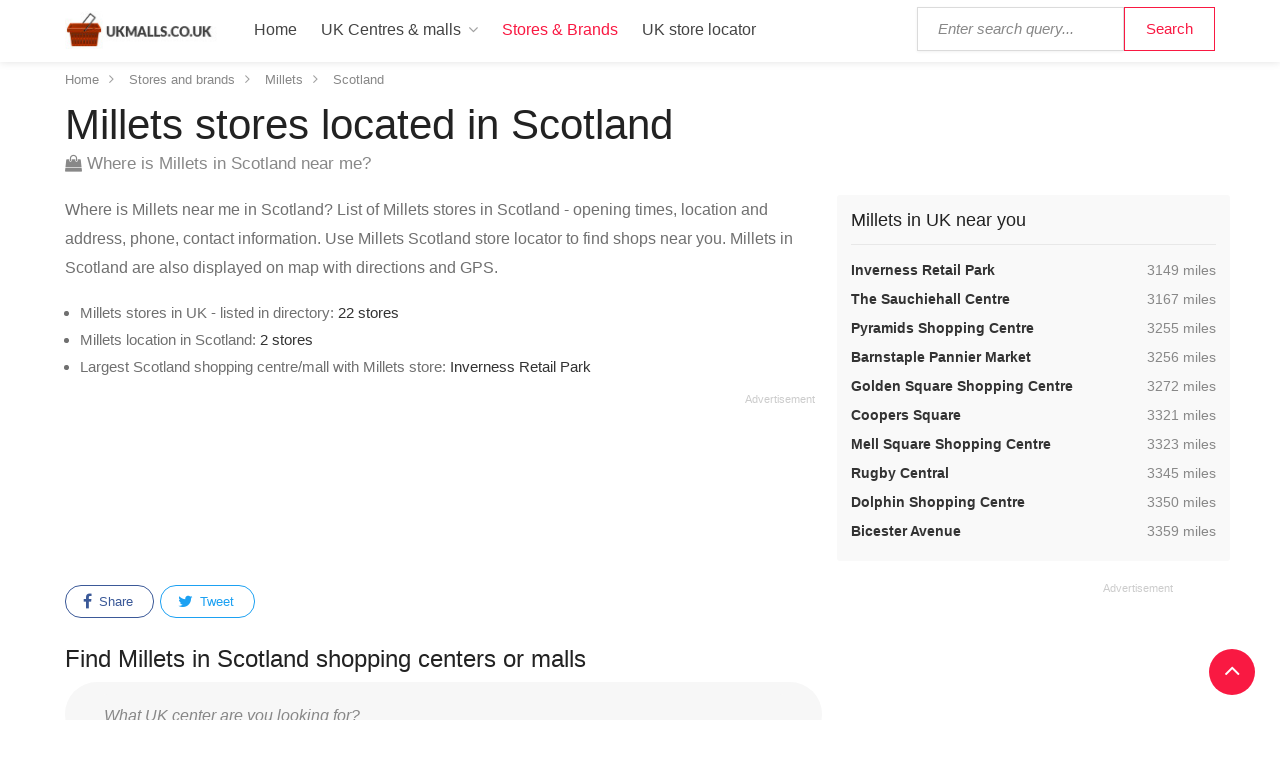

--- FILE ---
content_type: text/html; charset=UTF-8
request_url: https://www.ukmalls.co.uk/stores/millets/scotland
body_size: 5778
content:
<!DOCTYPE html>
<html lang="en">
<head>
	<script async src="https://www.googletagmanager.com/gtag/js?id=UA-128785262-1"></script>
	<script>
		window.dataLayer = window.dataLayer || [];
		function gtag(){dataLayer.push(arguments);}
		gtag('js', new Date());
		gtag('config', 'UA-128785262-1');
	</script>
	<meta charset="utf-8">
	<meta name="viewport" content="width=device-width, initial-scale=1.0">
	<meta http-equiv="X-UA-Compatible" content="IE=edge,chrome=1">
	<title>Millets in Scotland - (2) stores/shops | UK Malls Online</title>
	<meta name="robots" content="index,follow,max-image-preview:large" />
	<meta name="title" content="Millets stores in Scotland - maps with GPS, shopping hours, contact, phone" />
	<meta name="description" content="List of Millets stores in Scotland - 2 shops in directory - opening times, location and address, phone, contact information. Use Millets in Scotland store locator to find shops near you. Map view and GPS." />
			<meta name="og:title" content="Millets stores in Scotland - maps with GPS, shopping hours, contact, phone" />
	<meta name="og:type" content="website" />
	<meta name="og:url" content="https://www.ukmalls.co.uk/stores/millets/scotland" />
	<meta name="og:image" content="https://www.ukmalls.co.uk/assets/img/ukmalls-logo-200.jpg" />
	<meta name="og:site_name" content="UK Malls Online" />
	<meta name="msvalidate.01" content="4C60747135D366B0623E027CAC48116A" />	<link rel="stylesheet" media="screen, print" href="https://www.ukmalls.co.uk/styles.css">
	<link rel="shortcut icon" href="https://www.ukmalls.co.uk/favicon.ico" />
	<link rel="icon" href="https://www.ukmalls.co.uk/favicon.ico" type="image/png" />
	<link rel="image_src" href="https://www.ukmalls.co.uk/assets/img/ukmalls-logo-200.jpg" />
	<link rel="canonical" href="https://www.ukmalls.co.uk/stores/millets/scotland" />		<style>
.ad-336x280,.ad-750x150 { width: 300px; height: 250px; }
.ad-native > .infeed {	height:250px; margin-bottom: 30px; }
@media(min-width: 366px) { 
	.ad-336x280, .ad-750x150 { width: 336px; height: 280px; }
}
@media(min-width: 498px) { 
	.ad-wrap-750x150 .ad-336x280 { width: 468px; height: 150px; }
	.ad-750x150 { width: 468px; height: 150px; }
}
@media(min-width: 780px) { 
	.ad-wrap-750x150 .ad-336x280 { width: 750px; height: 150px; }
	.ad-wrap-336x280 .ad-750x150 { width: 336px; height: 280px; }
	.ad-750x150 { width: 750px; height: 150px; }
}
.star-rating{min-height:30px;}
.g-recaptcha{min-height:78px;}
</style>

<script async src="//pagead2.googlesyndication.com/pagead/js/adsbygoogle.js"></script>
<script>
  (adsbygoogle = window.adsbygoogle || []).push({
    google_ad_client: "ca-pub-6370696186093266",
    enable_page_level_ads: true
  });
</script>
<script>
var base_url = 'https://www.ukmalls.co.uk/';
var recaptcha_site_key = '6Ldi3HgUAAAAAA0pvituDy5LEsZd6Yc-mwlGR5if';
var mapCenterLatLng = '53.448424,-4.005480';
var mapCenterLngLat = '-4.005480,53.448424';
var allScripts = ["jquery","bootstrap","jquery-ui"];
var csePubId = 'partner-pub-6370696186093266:4431169683';
var loadedScripts=[];function jsLoaded(name){loadedScripts.push(name);console.log(name+' loaded');}
function jsIsLoaded(names){if(names=="all")names=allScripts;for(j=0;j<names.length;j+=1){var loaded=false;var name=names[j];for(i=0;i<loadedScripts.length;i+=1){if(loadedScripts[i]==name)loaded=true;}if(loaded==false){return false;}}return true;}
function jsWaitForLoad(names,fn){if(jsIsLoaded(names)){fn();}else{setTimeout(function(){jsWaitForLoad(names,fn);},200);}}
function jsWaitForLoadOne(scriptName,fn){var names=[];names.push(scriptName);if(jsIsLoaded(names)){fn();}else{setTimeout(function(){jsWaitForLoadOne(names,fn);},200);}}
</script>
<script async data-id="101416280" src="//static.getclicky.com/js"></script>
</head>
<body>
<div id="wrapper">
	<header id="header-container">
		<div id="header" itemscope itemtype="http://schema.org/WebSite">
		<meta itemprop="url" content="https://www.ukmalls.co.uk/" /> 
		<meta itemprop="name" content="UKMalls.Co.Uk">
			<div class="container">
				<div class="left-side">
					<div id="logo">
						<a href="https://www.ukmalls.co.uk/"><img src="https://www.ukmalls.co.uk/assets/img/ukmalls-logo.jpg" alt="UK Malls Online logo - click to access homepage" width=160 height=40 ></a>
					</div>
					<div id="menu-trigger" class="mmenu-trigger">
						<button class="hamburger hamburger--collapse" type="button">
							<span class="hamburger-box">
								<span class="hamburger-inner"></span>
							</span>
							<span class="sr-only">Show menu</span>
						</button>
					</div>
					<nav id="navigation" class="style-1">
						<ul id="responsive">
							<li><a href="https://www.ukmalls.co.uk/">Home</a></li>
							<li class="dropdown">
								<a class="dropdown-toggle" data-toggle="dropdown" role="button" aria-expanded="false" href="#">UK Centres &amp; malls</a>
								<ul class="dropdown-menu" role="menu">
									<li><a href="https://www.ukmalls.co.uk/shopping-centres">UK Shopping centres &amp; malls</a></li>
									<li><a href="https://www.ukmalls.co.uk/shopping-centres/country-region">Sorted by Countries & Regions</a></li>
									<li><a href="https://www.ukmalls.co.uk/shopping-centres/city">Sorted by City</a></li>
								</ul>
							</li>
							<li><a class="current" href="https://www.ukmalls.co.uk/stores">Stores &amp; Brands</a></li>
							<li><a href="https://www.ukmalls.co.uk/uk-store-locator">UK store locator</a></li>
						</ul>
					</nav>
					<div id="search-trigger">
						<button class="hamburger"><i class="fa fa-search"></i></button>
					</div>
					<div class="clearfix"></div>		
				</div>
				<div class="right-side">
					<div class="header-widget" id="eastside">
						<div class="search">
							<form class="searchform" action="https://www.ukmalls.co.uk/search-results" id="cse-search-box" itemprop="potentialAction" itemscope itemtype="http://schema.org/SearchAction">
								<meta itemprop="target" content="https://www.ukmalls.co.uk/search-results?cx=partner-pub-partner-pub-6370696186093266:4431169683&cof=FORID:10&ie=UTF-8&q={q}"/>
								<input type="hidden" name="cx" value="partner-pub-6370696186093266:4431169683" />
								<input type="hidden" name="cof" value="FORID:10" />
								<input type="hidden" name="ie" value="UTF-8" />
								<input type="submit" class="button border with-icon" name="sa" id="search-button" value="Search" />
								<input type="text" name="q" id="search-input" placeholder="Enter search query..." itemprop="query-input" />
							</form>
						</div>
					</div>
				</div>
			</div>
		</div>
	</header><div class="container">
	<div id="titlebar" class="listing-titlebar">
		<nav id="breadcrumbs"><ul itemscope itemtype="http://schema.org/BreadcrumbList"><li itemprop="itemListElement" itemscope itemtype="http://schema.org/ListItem"><a itemprop="item" href="https://www.ukmalls.co.uk/"><span itemprop="name">Home</span></a><meta itemprop="position" content="1" /></li><li itemprop="itemListElement" itemscope itemtype="http://schema.org/ListItem"><a itemprop="item" href="https://www.ukmalls.co.uk/stores"><span itemprop="name">Stores and brands</span></a><meta itemprop="position" content="2" /></li><li itemprop="itemListElement" itemscope itemtype="http://schema.org/ListItem"><a itemprop="item" href="https://www.ukmalls.co.uk/stores/millets"><span itemprop="name">Millets</span></a><meta itemprop="position" content="3" /></li><li itemprop="itemListElement" itemscope itemtype="http://schema.org/ListItem"><a itemprop="item" href="https://www.ukmalls.co.uk/stores/millets/scotland"><span itemprop="name">Scotland</span></a><meta itemprop="position" content="4" /></li></ul></nav>
		<div class="listing-titlebar-title clearfix">
			<h1>Millets stores located in Scotland</h1>
			<span>
				<i class="fa fa-shopping-bag"></i> Where is Millets in Scotland near me? 
			</span>
		</div>
	</div>

	<div class="row">
		<div class="col-md-8">
			<div class="page-text">
				<p>Where is Millets near me in Scotland? List of Millets stores in Scotland - opening times, location and address, phone, contact information. Use Millets Scotland store locator to find shops near you. Millets in Scotland are also displayed on map with directions and GPS.</p>
				<ul>
					<li>Millets stores in UK - listed in directory: <a href="https://www.ukmalls.co.uk/stores/millets">22 stores</a></li>
					<li>Millets location in Scotland: <a href="#locations">2 stores</a></li>
					<li>Largest Scotland shopping centre/mall with Millets store: <a href="https://www.ukmalls.co.uk/shopping-centres/scotland/highland/inverness-highland-scotland/inverness-retail-park">Inverness Retail Park</a></li>
				</ul>			</div>

							<div class="ad ad-wrap-750x150">
					
<ins class="adsbygoogle ad-750x150"
     style="display:inline-block"
     data-ad-client="ca-pub-6370696186093266"
     data-ad-slot="5116066905"
     data-full-width-responsive="true"></ins>
<script>
(adsbygoogle = window.adsbygoogle || []).push({});
</script>
				</div>
			
			<ul class="share-buttons"><li><a class="fb-share" href="https://www.facebook.com/share.php?u=https%3A%2F%2Fwww.ukmalls.co.uk%2Fstores%2Fmillets%2Fscotland"><i class="fa fa-facebook"></i> Share</a></li><li><a class="twitter-share" href="https://twitter.com/share?url=https%3A%2F%2Fwww.ukmalls.co.uk%2Fstores%2Fmillets%2Fscotland"><i class="fa fa-twitter"></i> Tweet</a></li></ul>
			<h2>Find Millets in Scotland shopping centers or malls </h2>

			<div class="main-search-input gray-style margin-top-20 margin-bottom-10">
				<div class="main-search-input-item store">
					<label for="input-1" class="sr-only">Enter mall/center name:</label>
					<input id="input-1" type="text" placeholder="What UK center are you looking for?" class="find-mall-brand" data-id="1155">
					<div class="alert-box"></div>
				</div>
			</div>

			<h2>Millets stores in Scotland centres and malls</h2>

			<div class="entity-list">
									<div class="listing-item-container list-layout">
						<a href="https://www.ukmalls.co.uk/shopping-centres/scotland/highland/inverness-highland-scotland/inverness-retail-park/millets" class="listing-item">
							<div class="listing-item-content">
								<div class="listing-badge now-open"></div>
								<div class="listing-item-inner">
									<h3>Millets <small>in</small> Inverness Retail Park <i class="verified-icon"></i></h3>
									<span>Eastfield Way, Inverness, IV2 7GD</span>
								</div>
							</div>
						</a>
					</div>
																															<div class="listing-item-container list-layout">
						<a href="https://www.ukmalls.co.uk/shopping-centres/scotland/glasgow-city/glasgow/the-sauchiehall-centre/millets" class="listing-item">
							<div class="listing-item-content">
								<div class="listing-badge now-open"></div>
								<div class="listing-item-inner">
									<h3>Millets <small>in</small> The Sauchiehall Centre <i class="verified-icon"></i></h3>
									<span>177 Sauchiehall St, Glasgow, G2 3ER</span>
								</div>
							</div>
						</a>
					</div>
																		<div class="ad ad-wrap-750x150">
								
<ins class="adsbygoogle ad-750x150"
     style="display:inline-block"
     data-ad-client="ca-pub-6370696186093266"
     data-ad-slot="9135202960"
     data-full-width-responsive="true"></ins>
<script>
(adsbygoogle = window.adsbygoogle || []).push({});
</script>
							</div>
																								</div>

			
			<h2>Millets in Scotland displayd on Map with GPS</h2>

			<div id="ukmap" class="ukmap">
				<img src="https://www.ukmalls.co.uk/assets/img/status750x400.gif" data-src="https://www.ukmalls.co.uk/assets/img/ukmap.jpg" alt="Map of Millets in Scotland - www.ukmalls.co.uk" class="lazy static-map-img img-responsive" data-wham="brand-country" data-id="1155" data-id2="6" data-target="ukmap" width=750 height=400 />
				<noscript><img src="https://www.ukmalls.co.uk/assets/img/ukmap.jpg" alt="Map of Millets in Scotland - www.ukmalls.co.uk" class="static-map-img img-responsive" data-wham="brand-country" data-id="1155" data-id2="6" data-target="ukmap" width=750 height=400 /></noscript>
			</div>

		</div>

		<div classs="col-md-4">
							<div class="boxed-widget opening-hours margin-bottom-20">
					<h3 class="box-header">Millets in UK near you</h3>
					<ul>
													<li><a href="https://www.ukmalls.co.uk/shopping-centres/scotland/highland/inverness-highland-scotland/inverness-retail-park/millets">Inverness Retail Park</a><span><span class="sr-only">, </span>3149 miles</span></li>
													<li><a href="https://www.ukmalls.co.uk/shopping-centres/scotland/glasgow-city/glasgow/the-sauchiehall-centre/millets">The Sauchiehall Centre</a><span><span class="sr-only">, </span>3167 miles</span></li>
													<li><a href="https://www.ukmalls.co.uk/shopping-centres/england/north-west/birkenhead/pyramids-shopping-centre/millets">Pyramids Shopping Centre</a><span><span class="sr-only">, </span>3255 miles</span></li>
													<li><a href="https://www.ukmalls.co.uk/shopping-centres/england/south-west/barnstaple/barnstaple-pannier-market/millets">Barnstaple Pannier Market</a><span><span class="sr-only">, </span>3256 miles</span></li>
													<li><a href="https://www.ukmalls.co.uk/shopping-centres/england/north-west/warrington/golden-square-shopping-centre/millets">Golden Square Shopping Centre</a><span><span class="sr-only">, </span>3272 miles</span></li>
													<li><a href="https://www.ukmalls.co.uk/shopping-centres/england/west-midlands/burton-on-trent/coopers-square/millets">Coopers Square</a><span><span class="sr-only">, </span>3321 miles</span></li>
													<li><a href="https://www.ukmalls.co.uk/shopping-centres/england/west-midlands/solihull/mell-square-shopping-centre/millets">Mell Square Shopping Centre</a><span><span class="sr-only">, </span>3323 miles</span></li>
													<li><a href="https://www.ukmalls.co.uk/shopping-centres/england/west-midlands/rugby/rugby-central/millets">Rugby Central</a><span><span class="sr-only">, </span>3345 miles</span></li>
													<li><a href="https://www.ukmalls.co.uk/shopping-centres/england/south-west/poole/dolphin-shopping-centre/millets">Dolphin Shopping Centre</a><span><span class="sr-only">, </span>3350 miles</span></li>
													<li><a href="https://www.ukmalls.co.uk/shopping-centres/england/south-east/bicester/bicester-avenue/millets">Bicester Avenue</a><span><span class="sr-only">, </span>3359 miles</span></li>
											</ul>
				</div>
			
							<div class="ad ad-wrap-336x280">
					
<ins class="adsbygoogle ad-336x280"
     style="display:inline-block"
     data-ad-client="ca-pub-6370696186093266"
     data-ad-slot="4709668955"
     data-full-width-responsive="true"></ins>
<script>
(adsbygoogle = window.adsbygoogle || []).push({});
</script>
				</div>
			
			<div class="boxed-widget opening-hours">
				<h3 class="box-header">Find shopping centre in UK near you</h3>
				<ul>
											<li><a href="https://www.ukmalls.co.uk/shopping-centres/england/south-west/bristol/bristol-shopping-quarter">Bristol Shopping Quarter</a> <span><span class="sr-only">, </span>306 stores</span></li>
											<li><a href="https://www.ukmalls.co.uk/shopping-centres/england/south-west/barnstaple/barnstaple-pannier-market">Barnstaple Pannier Market</a> <span><span class="sr-only">, </span>309 stores</span></li>
											<li><a href="https://www.ukmalls.co.uk/shopping-centres/england/west-midlands/brierley-hill/intu-merry-hill">Intu Merry Hill</a> <span><span class="sr-only">, </span>196 stores</span></li>
											<li><a href="https://www.ukmalls.co.uk/shopping-centres/england/north-east/gateshead/intu-metrocentre">Intu MetroCentre</a> <span><span class="sr-only">, </span>260 stores</span></li>
											<li><a href="https://www.ukmalls.co.uk/shopping-centres/england/west-midlands/birmingham/grand-central">Grand Central</a> <span><span class="sr-only">, </span>214 stores</span></li>
											<li><a href="https://www.ukmalls.co.uk/shopping-centres/england/london/london/carnaby-london">Carnaby London</a> <span><span class="sr-only">, </span>162 stores</span></li>
											<li><a href="https://www.ukmalls.co.uk/shopping-centres/england/london/london/westfield-stratford-city">Westfield Stratford City</a> <span><span class="sr-only">, </span>318 stores</span></li>
											<li><a href="https://www.ukmalls.co.uk/shopping-centres/scotland/glasgow-city/glasgow/ek-east-kilbride">The Hub | EK</a> <span><span class="sr-only">, </span>183 stores</span></li>
											<li><a href="https://www.ukmalls.co.uk/shopping-centres/england/north-west/liverpool/liverpool-one">Liverpool One</a> <span><span class="sr-only">, </span>191 stores</span></li>
											<li><a href="https://www.ukmalls.co.uk/shopping-centres/england/south-east/hampshire/festival-place">Festival Place</a> <span><span class="sr-only">, </span>160 stores</span></li>
									</ul>
			</div>
		</div>
	</div>
</div><div id="footer" class="gradient">
	<div class="container">
		<div class="row">
			<div class="col-md-9 col-sm-12">
				<div class="row">
					<div class="col-md-6 col-sm-12">
						<h4>Find store in United Kingdom by name</h4>
						<div class="field">
							<label for="fstoresearch" class="sr-only">Type store name:</label>
							<input type="text" name="fstoresearch" class="find-brand" placeholder="Enter store name..." />
							<div class="alert-box"></div>
						</div>
					</div>	
					<div class="col-md-6 col-sm-12">
						<h4>Find UK shopping centre by name</h4>
						<div class="field">
							<label for="fmallsearch" class="sr-only">Type mall name:</label>
							<input type="text" name="fmallsearch" class="find-mall" placeholder="Enter centre/mall name..." />
							<div class="alert-box"></div>
						</div>
					</div>
				</div>
			</div>
			<div class="col-md-3 col-sm-12">
				<h4>Helpful Links</h4>
				<ul class="clearfix footer-links">
					<li><a href="https://www.ukmalls.co.uk/black-friday-special-holiday-opening-times">Black Friday &amp; Holiday hours</a></li>
					<li><a href="https://www.ukmalls.co.uk/contact">Contact</a></li>
					<li><a href="https://www.ukmalls.co.uk/update-content">Update content</a></li>
					<li><a href="https://www.ukmalls.co.uk/privacy-policy">Privacy policy</a></li>
				</ul>
			</div>
		</div>
		<div class="row">
			<div class="col-md-9 col-sm-12">
				<hr />
				<h5>Search UK malls & centres by Region:</h5>
				<ul class="footer-list list-1"><li><a href="https://www.ukmalls.co.uk/shopping-centres/scotland/aberdeen-city">Aberdeen City</a></li><li><a href="https://www.ukmalls.co.uk/shopping-centres/scotland/aberdeenshire">Aberdeenshire</a></li><li><a href="https://www.ukmalls.co.uk/shopping-centres/scotland/angus">Angus</a></li><li><a href="https://www.ukmalls.co.uk/shopping-centres/scotland/city-of-edinburgh">City of Edinburgh</a></li><li><a href="https://www.ukmalls.co.uk/shopping-centres/scotland/clackmannanshire">Clackmannanshire</a></li><li><a href="https://www.ukmalls.co.uk/shopping-centres/scotland/dumfries-and-galloway">Dumfries and Galloway</a></li><li><a href="https://www.ukmalls.co.uk/shopping-centres/scotland/dundee-city">Dundee City</a></li><li><a href="https://www.ukmalls.co.uk/shopping-centres/england/east-midlands">East Midlands</a></li><li><a href="https://www.ukmalls.co.uk/shopping-centres/england/east-of-england">East of England</a></li><li><a href="https://www.ukmalls.co.uk/shopping-centres/scotland/falkirk">Falkirk</a></li><li><a href="https://www.ukmalls.co.uk/shopping-centres/scotland/fife">Fife</a></li><li><a href="https://www.ukmalls.co.uk/shopping-centres/wales/flintshire">Flintshire</a></li><li><a href="https://www.ukmalls.co.uk/shopping-centres/scotland/glasgow-city">Glasgow City</a></li><li><a href="https://www.ukmalls.co.uk/shopping-centres/scotland/highland">Highland</a></li><li><a href="https://www.ukmalls.co.uk/shopping-centres/ireland/ireland">Ireland</a></li><li><a href="https://www.ukmalls.co.uk/shopping-centres/england/london">London</a></li><li><a href="https://www.ukmalls.co.uk/shopping-centres/scotland/midlothian">Midlothian</a></li><li><a href="https://www.ukmalls.co.uk/shopping-centres/scotland/north-ayrshire">North Ayrshire</a></li><li><a href="https://www.ukmalls.co.uk/shopping-centres/england/north-east">North East</a></li><li><a href="https://www.ukmalls.co.uk/shopping-centres/wales/north-east">North East</a></li><li><a href="https://www.ukmalls.co.uk/shopping-centres/scotland/north-lanarkshire">North Lanarkshire</a></li><li><a href="https://www.ukmalls.co.uk/shopping-centres/england/north-west">North West</a></li><li><a href="https://www.ukmalls.co.uk/shopping-centres/wales/north-west">North West</a></li><li><a href="https://www.ukmalls.co.uk/shopping-centres/northern-ireland/northern-ireland">Northern Ireland</a></li><li><a href="https://www.ukmalls.co.uk/shopping-centres/scotland/perth-and-kinross">Perth and Kinross</a></li><li><a href="https://www.ukmalls.co.uk/shopping-centres/scotland/renfrewshire">Renfrewshire</a></li><li><a href="https://www.ukmalls.co.uk/shopping-centres/scotland/south-ayrshire">South Ayrshire</a></li><li><a href="https://www.ukmalls.co.uk/shopping-centres/england/south-east">South East</a></li><li><a href="https://www.ukmalls.co.uk/shopping-centres/wales/south-east">South East</a></li><li><a href="https://www.ukmalls.co.uk/shopping-centres/scotland/south-lanarkshire">South Lanarkshire</a></li><li><a href="https://www.ukmalls.co.uk/shopping-centres/england/south-west">South West</a></li><li><a href="https://www.ukmalls.co.uk/shopping-centres/wales/south-west">South West</a></li><li><a href="https://www.ukmalls.co.uk/shopping-centres/scotland/stirling">Stirling</a></li><li><a href="https://www.ukmalls.co.uk/shopping-centres/scotland/west-dunbartonshire">West Dunbartonshire</a></li><li><a href="https://www.ukmalls.co.uk/shopping-centres/scotland/west-lothian">West Lothian</a></li><li><a href="https://www.ukmalls.co.uk/shopping-centres/england/west-midlands">West Midlands</a></li><li><a href="https://www.ukmalls.co.uk/shopping-centres/england/yorkshire-and-the-humber">Yorkshire and the Humber</a></li></ul>			</div>
			<div class="col-md-3 col-sm-12">
				<hr />

				<h5>Search store or brand name by letter:</h5>
				<ul class="footer-list list-1"><li><a href="https://www.ukmalls.co.uk/stores/letter-a">A</a></li><li><a href="https://www.ukmalls.co.uk/stores/letter-b">B</a></li><li><a href="https://www.ukmalls.co.uk/stores/letter-c">C</a></li><li><a href="https://www.ukmalls.co.uk/stores/letter-d">D</a></li><li><a href="https://www.ukmalls.co.uk/stores/letter-e">E</a></li><li><a href="https://www.ukmalls.co.uk/stores/letter-f">F</a></li><li><a href="https://www.ukmalls.co.uk/stores/letter-g">G</a></li><li><a href="https://www.ukmalls.co.uk/stores/letter-h">H</a></li><li><a href="https://www.ukmalls.co.uk/stores/letter-i">I</a></li><li><a href="https://www.ukmalls.co.uk/stores/letter-j">J</a></li><li><a href="https://www.ukmalls.co.uk/stores/letter-k">K</a></li><li><a href="https://www.ukmalls.co.uk/stores/letter-l">L</a></li><li><a href="https://www.ukmalls.co.uk/stores/letter-m">M</a></li><li><a href="https://www.ukmalls.co.uk/stores/letter-n">N</a></li><li><a href="https://www.ukmalls.co.uk/stores/letter-o">O</a></li><li><a href="https://www.ukmalls.co.uk/stores/letter-p">P</a></li><li><a href="https://www.ukmalls.co.uk/stores/letter-q">Q</a></li><li><a href="https://www.ukmalls.co.uk/stores/letter-r">R</a></li><li><a href="https://www.ukmalls.co.uk/stores/letter-s">S</a></li><li><a href="https://www.ukmalls.co.uk/stores/letter-t">T</a></li><li><a href="https://www.ukmalls.co.uk/stores/letter-u">U</a></li><li><a href="https://www.ukmalls.co.uk/stores/letter-v">V</a></li><li><a href="https://www.ukmalls.co.uk/stores/letter-w">W</a></li><li><a href="https://www.ukmalls.co.uk/stores/letter-x">X</a></li><li><a href="https://www.ukmalls.co.uk/stores/letter-y">Y</a></li><li><a href="https://www.ukmalls.co.uk/stores/letter-z">Z</a></li><li><a href="https://www.ukmalls.co.uk/stores">All</a></li></ul>			</div>
		</div>
		<div class="row">
			<div class="col-md-12">
				<div class="copyrights">&copy; Lorraine 7 &amp; Others - UK malls 2018 - 2025. All Rights Reserved.</div>
			</div>
		</div>
	</div>
</div>
<div id="backtotop" class="visible"><a href="#" id="backtotoplink"></a></div>
<!-- 0.0030/0.0007/0.0123/0.0000/0.0000/0.0000/0.0159 --><script defer src="https://www.ukmalls.co.uk/assets/js/jquery-3.5.1.min.js" onLoad="jsLoaded('jquery')"></script>
<script defer src="https://www.ukmalls.co.uk/assets/js/jquery-ui-autocomplete.min.js" onLoad="jsLoaded('jquery-ui')"></script>
<script defer src="https://www.ukmalls.co.uk/assets/js/ukfscripts.js" onLoad="jsLoaded('scripts')"></script>

		<script>
			jsWaitForLoad("all",function(){cli_show_cookiebar({settings:'{"text":"#000", "notify_div_id":"#cookie-law-info-bar"}'});setTimeout(function(){$('#cookie_action_close_header').click();},30000);});
		</script>
		<div id="cookie-law-info-bar"><span>We use cookies to personalise content and ads, to provide social media features and to analyse our traffic. By using this website you agree.<a href="javascript:void(0);" id="cookie_action_close_header" class="cli-plugin-button cli-plugin-main-button" >I agree</a> <a href="https://www.ukmalls.co.uk/privacy-policy" target="_blank"  class="cli-plugin-main-link">Read more</a></span></div>
</body>
</html>

--- FILE ---
content_type: text/html; charset=utf-8
request_url: https://www.google.com/recaptcha/api2/aframe
body_size: 115
content:
<!DOCTYPE HTML><html><head><meta http-equiv="content-type" content="text/html; charset=UTF-8"></head><body><script nonce="VjegEmPu0ZFDjzsL26cf0w">/** Anti-fraud and anti-abuse applications only. See google.com/recaptcha */ try{var clients={'sodar':'https://pagead2.googlesyndication.com/pagead/sodar?'};window.addEventListener("message",function(a){try{if(a.source===window.parent){var b=JSON.parse(a.data);var c=clients[b['id']];if(c){var d=document.createElement('img');d.src=c+b['params']+'&rc='+(localStorage.getItem("rc::a")?sessionStorage.getItem("rc::b"):"");window.document.body.appendChild(d);sessionStorage.setItem("rc::e",parseInt(sessionStorage.getItem("rc::e")||0)+1);localStorage.setItem("rc::h",'1766951570435');}}}catch(b){}});window.parent.postMessage("_grecaptcha_ready", "*");}catch(b){}</script></body></html>

--- FILE ---
content_type: text/css;charset=UTF-8
request_url: https://www.ukmalls.co.uk/styles.css
body_size: 24368
content:
@charset "UTF-8";* {-webkit-box-sizing: border-box;-moz-box-sizing: border-box;box-sizing: border-box;}*:before, *:after {-webkit-box-sizing: border-box;-moz-box-sizing: border-box;box-sizing: border-box;}@media print {*,*::before,*::after {text-shadow: none !important;box-shadow: none !important;}a,a:visited {text-decoration: underline;}abbr[title]::after {content: " (" attr(title) ")";}pre {white-space: pre-wrap !important;}pre,blockquote {border: 1px solid #999;page-break-inside: avoid;}thead {display: table-header-group;}tr,tr,img {page-break-inside: avoid;}p,h2,h3 {orphans: 3;widows: 3;}h2,h3 {page-break-after: avoid;}.navbar {display: none;}.badge {border: 1px solid #000;}.table {border-collapse: collapse !important;}.table td,.table th {background-color: #fff !important;}.table-bordered th,.table-bordered td {border: 1px solid #ddd !important;}}html {font-family: sans-serif;-ms-text-size-adjust: 100%;-webkit-text-size-adjust: 100%;}body {margin: 0;}article,aside,details,figcaption,figure,footer,header,hgroup,main,menu,nav,section,summary {display: block;}audio,canvas,progress,video {display: inline-block;vertical-align: baseline;}audio:not([controls]) {display: none;height: 0;}[hidden],template {display: none;}a {background-color: transparent;}a:active,a:hover {outline: 0;}abbr[title] {border-bottom: 1px dotted;}b,strong {font-weight: bold;}dfn {font-style: italic;}h1 {font-size: 2em;margin: 0.67em 0;}mark {background: #ff0;color: #8a803e;}mark.color {color: #fff;}small {font-size: 80%;}sub,sup {font-size: 75%;line-height: 0;position: relative;vertical-align: baseline;}sup {top: -0.5em;}sub {bottom: -0.25em;}img {border: 0;}svg:not(:root) {overflow: hidden;}figure {margin: 1em 40px;}hr {-webkit-box-sizing: content-box;-moz-box-sizing: content-box;box-sizing: content-box;height: 0;}pre {overflow: auto;}code,kbd,pre,samp {font-family: monospace, monospace;font-size: 1em;}button,input,optgroup,select,textarea {color: inherit;font: inherit;margin: 0;}button {overflow: visible;}button,select {text-transform: none;}button,html input[type=button],input[type=reset],input[type=submit] {-webkit-appearance: button;cursor: pointer;}button[disabled],html input[disabled] {cursor: default;}button::-moz-focus-inner,input::-moz-focus-inner {border: 0;padding: 0;}input {line-height: normal;}input[type=checkbox],input[type=radio] {-webkit-box-sizing: border-box;-moz-box-sizing: border-box;box-sizing: border-box;padding: 0;}input[type=number]::-webkit-inner-spin-button,input[type=number]::-webkit-outer-spin-button {height: auto;}input[type=search] {-webkit-appearance: textfield;-webkit-box-sizing: content-box;-moz-box-sizing: content-box;box-sizing: content-box;}input[type=search]::-webkit-search-cancel-button,input[type=search]::-webkit-search-decoration {-webkit-appearance: none;}legend {border: 0;padding: 0;}textarea {overflow: auto;}optgroup {font-weight: bold;}table {border-collapse: collapse;border-spacing: 0;}td,th {padding: 0;}@media print {*,*:before,*:after {background: transparent !important;color: #000 !important;-webkit-box-shadow: none !important;box-shadow: none !important;text-shadow: none !important;}a,a:visited {text-decoration: underline;}a[href]:after {content: " (" attr(href) ")";}abbr[title]:after {content: " (" attr(title) ")";}a[href^="#"]:after,a[href^="javascript:"]:after {content: "";}pre,blockquote {border: 1px solid #999;page-break-inside: avoid;}thead {display: table-header-group;}tr,img {page-break-inside: avoid;}img {max-width: 100% !important;}p,h2,h3 {orphans: 3;widows: 3;}h2,h3 {page-break-after: avoid;}.navbar {display: none;}.btn > .caret,.dropup > .btn > .caret {border-top-color: #000 !important;}.label {border: 1px solid #000;}.table {border-collapse: collapse !important;}.table td,.table th {background-color: #fff !important;}.table-bordered th,.table-bordered td {border: 1px solid #ddd !important;}}* {-webkit-box-sizing: border-box;-moz-box-sizing: border-box;box-sizing: border-box;}*:before,*:after {-webkit-box-sizing: border-box;-moz-box-sizing: border-box;box-sizing: border-box;}input,button,select,textarea {font-family: inherit;font-size: inherit;line-height: inherit;}a {color: #333;text-decoration: none;-webkit-transition: color 0.2s;transition: color 0.2s;}a:hover,a:focus {text-decoration: underline;}a:focus {outline: thin dotted;outline: 5px auto -webkit-focus-ring-color;outline-offset: -2px;}figure {margin: 0;}img {vertical-align: middle;}.img-responsive {display: block;max-width: 100%;height: auto;}.img-rounded {border-radius: 6px;}.img-thumbnail {padding: 4px;line-height: 1.42857143;background-color: #ffffff;border: 1px solid #dddddd;border-radius: 4px;-webkit-transition: all 0.2s ease-in-out;-o-transition: all 0.2s ease-in-out;transition: all 0.2s ease-in-out;display: inline-block;max-width: 100%;height: auto;}.img-circle {border-radius: 50%;}hr {margin-top: 20px;margin-bottom: 20px;border: 0;border-top: 1px solid #eeeeee;}.sr-only {position: absolute;width: 1px;height: 1px;margin: -1px;padding: 0;overflow: hidden;clip: rect(0, 0, 0, 0);border: 0;}.sr-only-focusable:active,.sr-only-focusable:focus {position: static;width: auto;height: auto;margin: 0;overflow: visible;clip: auto;}[role=button] {cursor: pointer;}h1,h2,h3,h4,h5,h6,.h1,.h2,.h3,.h4,.h5,.h6 {font-family: inherit;font-weight: normal;line-height: 1.1;color: inherit;}h1 small,h2 small,h3 small,h4 small,h5 small,h6 small,.h1 small,.h2 small,.h3 small,.h4 small,.h5 small,.h6 small,h1 .small,h2 .small,h3 .small,h4 .small,h5 .small,h6 .small,.h1 .small,.h2 .small,.h3 .small,.h4 .small,.h5 .small,.h6 .small {font-weight: normal;line-height: 1;color: #333;}h1,.h1,h2,.h2,h3,.h3 {margin-top: 20px;margin-bottom: 10px;}h1 small,.h1 small,h2 small,.h2 small,h3 small,.h3 small,h1 .small,.h1 .small,h2 .small,.h2 .small,h3 .small,.h3 .small {font-size: 65%;}h4,.h4,h5,.h5,h6,.h6 {margin-top: 10px;margin-bottom: 10px;}h4 small,.h4 small,h5 small,.h5 small,h6 small,.h6 small,h4 .small,.h4 .small,h5 .small,.h5 .small,h6 .small,.h6 .small {font-size: 75%;}h1,.h1 {font-size: 36px;}h2,.h2 {font-size: 30px;}h3,.h3 {font-size: 24px;}h4,.h4 {font-size: 18px;}h5,.h5 {font-size: 14px;}h6,.h6 {font-size: 12px;}p {margin: 0 0 17px;}.lead {margin-bottom: 20px;font-size: 16px;font-weight: 300;line-height: 1.4;}@media (min-width: 768px) {.lead {font-size: 21px;}}small,.small {font-size: 85%;}mark,.mark {background-color: #fcf8e3;padding: 0.2em;}.text-left {text-align: left;}.text-right {text-align: right;}.text-center {text-align: center;}.text-justify {text-align: justify;}.text-nowrap {white-space: nowrap;}.text-lowercase {text-transform: lowercase;}.text-uppercase {text-transform: uppercase;}.text-capitalize {text-transform: capitalize;}.text-muted {color: #777777;}.text-primary {color: #337ab7;}a.text-primary:hover,a.text-primary:focus {color: #286090;}.text-success {color: #3c763d;}a.text-success:hover,a.text-success:focus {color: #2b542c;}.text-info {color: #31708f;}a.text-info:hover,a.text-info:focus {color: #245269;}.text-warning {color: #8a6d3b;}a.text-warning:hover,a.text-warning:focus {color: #66512c;}.text-danger {color: #a94442;}a.text-danger:hover,a.text-danger:focus {color: #843534;}.bg-primary {color: #fff;background-color: #337ab7;}a.bg-primary:hover,a.bg-primary:focus {background-color: #286090;}.bg-success {background-color: #dff0d8;}a.bg-success:hover,a.bg-success:focus {background-color: #c1e2b3;}.bg-info {background-color: #d9edf7;}a.bg-info:hover,a.bg-info:focus {background-color: #afd9ee;}.bg-warning {background-color: #fcf8e3;}a.bg-warning:hover,a.bg-warning:focus {background-color: #f7ecb5;}.bg-danger {background-color: #f2dede;}a.bg-danger:hover,a.bg-danger:focus {background-color: #e4b9b9;}.page-header {padding-bottom: 9px;margin: 40px 0 20px;border-bottom: 1px solid #eeeeee;}ul,ol {margin-top: 0;margin-bottom: 10px;padding-left: 15px;}ul ul,ol ul,ul ol,ol ol {margin-bottom: 0;}.list-unstyled {padding-left: 0;list-style: none;}.list-inline {padding-left: 0;list-style: none;margin-left: -5px;}.list-inline > li {display: inline-block;padding-left: 5px;padding-right: 5px;}dl {margin-top: 0;margin-bottom: 20px;}dt,dd {line-height: 1.42857143;}dt {font-weight: bold;}dd {margin-left: 0;}@media (min-width: 768px) {.dl-horizontal dt {float: left;width: 160px;clear: left;text-align: right;overflow: hidden;text-overflow: ellipsis;white-space: nowrap;}.dl-horizontal dd {margin-left: 180px;}}abbr[title],abbr[data-original-title] {cursor: help;border-bottom: 1px dotted #777777;}.initialism {font-size: 90%;text-transform: uppercase;}blockquote {padding: 10px 20px;margin: 0 0 20px;font-size: 17px;line-height: 30px;color: #888;border-left: 5px solid #eeeeee;}blockquote p:last-child,blockquote ul:last-child,blockquote ol:last-child {margin-bottom: 0;}blockquote footer,blockquote small,blockquote .small {display: block;font-size: 80%;line-height: 1.42857143;color: #777777;}blockquote footer:before,blockquote small:before,blockquote .small:before {content: "— ";}.blockquote-reverse,blockquote.pull-right {padding-right: 15px;padding-left: 0;border-right: 5px solid #eeeeee;border-left: 0;text-align: right;}.blockquote-reverse footer:before,blockquote.pull-right footer:before,.blockquote-reverse small:before,blockquote.pull-right small:before,.blockquote-reverse .small:before,blockquote.pull-right .small:before {content: "";}.blockquote-reverse footer:after,blockquote.pull-right footer:after,.blockquote-reverse small:after,blockquote.pull-right small:after,.blockquote-reverse .small:after,blockquote.pull-right .small:after {content: " —";}address {margin-bottom: 20px;font-style: normal;line-height: 1.42857143;}.container {margin-right: auto;margin-left: auto;padding-left: 15px;padding-right: 15px;}@media (min-width: 768px) {.container {width: 750px;}}@media (min-width: 992px) {.container {width: 970px;}}@media (min-width: 1240px) {.container {width: 1180px;}}@media (min-width: 1367px) {.container {width: 1210px;}}.container-fluid {margin-right: auto;margin-left: auto;padding-left: 15px;padding-right: 15px;}.row {margin-left: -15px;margin-right: -15px;}.col-xs-1, .col-sm-1, .col-md-1, .col-lg-1, .col-xs-2, .col-sm-2, .col-md-2, .col-lg-2, .col-xs-3, .col-sm-3, .col-md-3, .col-lg-3, .col-xs-4, .col-sm-4, .col-md-4, .col-lg-4, .col-xs-5, .col-sm-5, .col-md-5, .col-lg-5, .col-xs-6, .col-sm-6, .col-md-6, .col-lg-6, .col-xs-7, .col-sm-7, .col-md-7, .col-lg-7, .col-xs-8, .col-sm-8, .col-md-8, .col-lg-8, .col-xs-9, .col-sm-9, .col-md-9, .col-lg-9, .col-xs-10, .col-sm-10, .col-md-10, .col-lg-10, .col-xs-11, .col-sm-11, .col-md-11, .col-lg-11, .col-xs-12, .col-sm-12, .col-md-12, .col-lg-12 {position: relative;min-height: 1px;padding-left: 15px;padding-right: 15px;}.col-xs-1, .col-xs-2, .col-xs-3, .col-xs-4, .col-xs-5, .col-xs-6, .col-xs-7, .col-xs-8, .col-xs-9, .col-xs-10, .col-xs-11, .col-xs-12 {float: left;}.col-xs-12 {width: 100%;}.col-xs-11 {width: 91.66666667%;}.col-xs-10 {width: 83.33333333%;}.col-xs-9 {width: 75%;}.col-xs-8 {width: 66.66666667%;}.col-xs-7 {width: 58.33333333%;}.col-xs-6 {width: 50%;}.col-xs-5 {width: 41.66666667%;}.col-xs-4 {width: 33.33333333%;}.col-xs-3 {width: 25%;}.col-xs-2 {width: 16.66666667%;}.col-xs-1 {width: 8.33333333%;}.col-xs-pull-12 {right: 100%;}.col-xs-pull-11 {right: 91.66666667%;}.col-xs-pull-10 {right: 83.33333333%;}.col-xs-pull-9 {right: 75%;}.col-xs-pull-8 {right: 66.66666667%;}.col-xs-pull-7 {right: 58.33333333%;}.col-xs-pull-6 {right: 50%;}.col-xs-pull-5 {right: 41.66666667%;}.col-xs-pull-4 {right: 33.33333333%;}.col-xs-pull-3 {right: 25%;}.col-xs-pull-2 {right: 16.66666667%;}.col-xs-pull-1 {right: 8.33333333%;}.col-xs-pull-0 {right: auto;}.col-xs-push-12 {left: 100%;}.col-xs-push-11 {left: 91.66666667%;}.col-xs-push-10 {left: 83.33333333%;}.col-xs-push-9 {left: 75%;}.col-xs-push-8 {left: 66.66666667%;}.col-xs-push-7 {left: 58.33333333%;}.col-xs-push-6 {left: 50%;}.col-xs-push-5 {left: 41.66666667%;}.col-xs-push-4 {left: 33.33333333%;}.col-xs-push-3 {left: 25%;}.col-xs-push-2 {left: 16.66666667%;}.col-xs-push-1 {left: 8.33333333%;}.col-xs-push-0 {left: auto;}.col-xs-offset-12 {margin-left: 100%;}.col-xs-offset-11 {margin-left: 91.66666667%;}.col-xs-offset-10 {margin-left: 83.33333333%;}.col-xs-offset-9 {margin-left: 75%;}.col-xs-offset-8 {margin-left: 66.66666667%;}.col-xs-offset-7 {margin-left: 58.33333333%;}.col-xs-offset-6 {margin-left: 50%;}.col-xs-offset-5 {margin-left: 41.66666667%;}.col-xs-offset-4 {margin-left: 33.33333333%;}.col-xs-offset-3 {margin-left: 25%;}.col-xs-offset-2 {margin-left: 16.66666667%;}.col-xs-offset-1 {margin-left: 8.33333333%;}.col-xs-offset-0 {margin-left: 0%;}@media (min-width: 768px) {.col-sm-1, .col-sm-2, .col-sm-3, .col-sm-4, .col-sm-5, .col-sm-6, .col-sm-7, .col-sm-8, .col-sm-9, .col-sm-10, .col-sm-11, .col-sm-12 {float: left;}.col-sm-12 {width: 100%;}.col-sm-11 {width: 91.66666667%;}.col-sm-10 {width: 83.33333333%;}.col-sm-9 {width: 75%;}.col-sm-8 {width: 66.66666667%;}.col-sm-7 {width: 58.33333333%;}.col-sm-6 {width: 50%;}.col-sm-5 {width: 41.66666667%;}.col-sm-4 {width: 33.33333333%;}.col-sm-3 {width: 25%;}.col-sm-2 {width: 16.66666667%;}.col-sm-1 {width: 8.33333333%;}.col-sm-pull-12 {right: 100%;}.col-sm-pull-11 {right: 91.66666667%;}.col-sm-pull-10 {right: 83.33333333%;}.col-sm-pull-9 {right: 75%;}.col-sm-pull-8 {right: 66.66666667%;}.col-sm-pull-7 {right: 58.33333333%;}.col-sm-pull-6 {right: 50%;}.col-sm-pull-5 {right: 41.66666667%;}.col-sm-pull-4 {right: 33.33333333%;}.col-sm-pull-3 {right: 25%;}.col-sm-pull-2 {right: 16.66666667%;}.col-sm-pull-1 {right: 8.33333333%;}.col-sm-pull-0 {right: auto;}.col-sm-push-12 {left: 100%;}.col-sm-push-11 {left: 91.66666667%;}.col-sm-push-10 {left: 83.33333333%;}.col-sm-push-9 {left: 75%;}.col-sm-push-8 {left: 66.66666667%;}.col-sm-push-7 {left: 58.33333333%;}.col-sm-push-6 {left: 50%;}.col-sm-push-5 {left: 41.66666667%;}.col-sm-push-4 {left: 33.33333333%;}.col-sm-push-3 {left: 25%;}.col-sm-push-2 {left: 16.66666667%;}.col-sm-push-1 {left: 8.33333333%;}.col-sm-push-0 {left: auto;}.col-sm-offset-12 {margin-left: 100%;}.col-sm-offset-11 {margin-left: 91.66666667%;}.col-sm-offset-10 {margin-left: 83.33333333%;}.col-sm-offset-9 {margin-left: 75%;}.col-sm-offset-8 {margin-left: 66.66666667%;}.col-sm-offset-7 {margin-left: 58.33333333%;}.col-sm-offset-6 {margin-left: 50%;}.col-sm-offset-5 {margin-left: 41.66666667%;}.col-sm-offset-4 {margin-left: 33.33333333%;}.col-sm-offset-3 {margin-left: 25%;}.col-sm-offset-2 {margin-left: 16.66666667%;}.col-sm-offset-1 {margin-left: 8.33333333%;}.col-sm-offset-0 {margin-left: 0%;}}@media (min-width: 992px) {.col-md-1, .col-md-2, .col-md-3, .col-md-4, .col-md-5, .col-md-6, .col-md-7, .col-md-8, .col-md-9, .col-md-10, .col-md-11, .col-md-12 {float: left;}.col-md-12 {width: 100%;}.col-md-11 {width: 91.66666667%;}.col-md-10 {width: 83.33333333%;}.col-md-9 {width: 75%;}.col-md-8 {width: 66.66666667%;}.col-md-7 {width: 58.33333333%;}.col-md-6 {width: 50%;}.col-md-5 {width: 41.66666667%;}.col-md-4 {width: 33.33333333%;}.col-md-3 {width: 25%;}.col-md-2 {width: 16.66666667%;}.col-md-1 {width: 8.33333333%;}.col-md-pull-12 {right: 100%;}.col-md-pull-11 {right: 91.66666667%;}.col-md-pull-10 {right: 83.33333333%;}.col-md-pull-9 {right: 75%;}.col-md-pull-8 {right: 66.66666667%;}.col-md-pull-7 {right: 58.33333333%;}.col-md-pull-6 {right: 50%;}.col-md-pull-5 {right: 41.66666667%;}.col-md-pull-4 {right: 33.33333333%;}.col-md-pull-3 {right: 25%;}.col-md-pull-2 {right: 16.66666667%;}.col-md-pull-1 {right: 8.33333333%;}.col-md-pull-0 {right: auto;}.col-md-push-12 {left: 100%;}.col-md-push-11 {left: 91.66666667%;}.col-md-push-10 {left: 83.33333333%;}.col-md-push-9 {left: 75%;}.col-md-push-8 {left: 66.66666667%;}.col-md-push-7 {left: 58.33333333%;}.col-md-push-6 {left: 50%;}.col-md-push-5 {left: 41.66666667%;}.col-md-push-4 {left: 33.33333333%;}.col-md-push-3 {left: 25%;}.col-md-push-2 {left: 16.66666667%;}.col-md-push-1 {left: 8.33333333%;}.col-md-push-0 {left: auto;}.col-md-offset-12 {margin-left: 100%;}.col-md-offset-11 {margin-left: 91.66666667%;}.col-md-offset-10 {margin-left: 83.33333333%;}.col-md-offset-9 {margin-left: 75%;}.col-md-offset-8 {margin-left: 66.66666667%;}.col-md-offset-7 {margin-left: 58.33333333%;}.col-md-offset-6 {margin-left: 50%;}.col-md-offset-5 {margin-left: 41.66666667%;}.col-md-offset-4 {margin-left: 33.33333333%;}.col-md-offset-3 {margin-left: 25%;}.col-md-offset-2 {margin-left: 16.66666667%;}.col-md-offset-1 {margin-left: 8.33333333%;}.col-md-offset-0 {margin-left: 0%;}}@media (min-width: 1260px) {.col-lg-1, .col-lg-2, .col-lg-3, .col-lg-4, .col-lg-5, .col-lg-6, .col-lg-7, .col-lg-8, .col-lg-9, .col-lg-10, .col-lg-11, .col-lg-12 {float: left;}.col-lg-12 {width: 100%;}.col-lg-11 {width: 91.66666667%;}.col-lg-10 {width: 83.33333333%;}.col-lg-9 {width: 75%;}.col-lg-8 {width: 66.66666667%;}.col-lg-7 {width: 58.33333333%;}.col-lg-6 {width: 50%;}.col-lg-5 {width: 41.66666667%;}.col-lg-4 {width: 33.33333333%;}.col-lg-3 {width: 25%;}.col-lg-2 {width: 16.66666667%;}.col-lg-1 {width: 8.33333333%;}.col-lg-pull-12 {right: 100%;}.col-lg-pull-11 {right: 91.66666667%;}.col-lg-pull-10 {right: 83.33333333%;}.col-lg-pull-9 {right: 75%;}.col-lg-pull-8 {right: 66.66666667%;}.col-lg-pull-7 {right: 58.33333333%;}.col-lg-pull-6 {right: 50%;}.col-lg-pull-5 {right: 41.66666667%;}.col-lg-pull-4 {right: 33.33333333%;}.col-lg-pull-3 {right: 25%;}.col-lg-pull-2 {right: 16.66666667%;}.col-lg-pull-1 {right: 8.33333333%;}.col-lg-pull-0 {right: auto;}.col-lg-push-12 {left: 100%;}.col-lg-push-11 {left: 91.66666667%;}.col-lg-push-10 {left: 83.33333333%;}.col-lg-push-9 {left: 75%;}.col-lg-push-8 {left: 66.66666667%;}.col-lg-push-7 {left: 58.33333333%;}.col-lg-push-6 {left: 50%;}.col-lg-push-5 {left: 41.66666667%;}.col-lg-push-4 {left: 33.33333333%;}.col-lg-push-3 {left: 25%;}.col-lg-push-2 {left: 16.66666667%;}.col-lg-push-1 {left: 8.33333333%;}.col-lg-push-0 {left: auto;}.col-lg-offset-12 {margin-left: 100%;}.col-lg-offset-11 {margin-left: 91.66666667%;}.col-lg-offset-10 {margin-left: 83.33333333%;}.col-lg-offset-9 {margin-left: 75%;}.col-lg-offset-8 {margin-left: 66.66666667%;}.col-lg-offset-7 {margin-left: 58.33333333%;}.col-lg-offset-6 {margin-left: 50%;}.col-lg-offset-5 {margin-left: 41.66666667%;}.col-lg-offset-4 {margin-left: 33.33333333%;}.col-lg-offset-3 {margin-left: 25%;}.col-lg-offset-2 {margin-left: 16.66666667%;}.col-lg-offset-1 {margin-left: 8.33333333%;}.col-lg-offset-0 {margin-left: 0%;}}table {background-color: transparent;}caption {padding-top: 8px;padding-bottom: 8px;color: #777777;text-align: left;}th {text-align: left;}.table {width: 100%;max-width: 100%;margin-bottom: 20px;}.table > thead > tr > th,.table > tbody > tr > th,.table > tfoot > tr > th,.table > thead > tr > td,.table > tbody > tr > td,.table > tfoot > tr > td {padding: 8px;line-height: 1.42857143;vertical-align: top;border-top: 1px solid #dddddd;}.table > thead > tr > th {vertical-align: bottom;border-bottom: 2px solid #dddddd;}.table > caption + thead > tr:first-child > th,.table > colgroup + thead > tr:first-child > th,.table > thead:first-child > tr:first-child > th,.table > caption + thead > tr:first-child > td,.table > colgroup + thead > tr:first-child > td,.table > thead:first-child > tr:first-child > td {border-top: 0;}.table > tbody + tbody {border-top: 2px solid #dddddd;}.table .table {background-color: #ffffff;}.table-condensed > thead > tr > th,.table-condensed > tbody > tr > th,.table-condensed > tfoot > tr > th,.table-condensed > thead > tr > td,.table-condensed > tbody > tr > td,.table-condensed > tfoot > tr > td {padding: 5px;}.table-bordered {border: 1px solid #dddddd;}.table-bordered > thead > tr > th,.table-bordered > tbody > tr > th,.table-bordered > tfoot > tr > th,.table-bordered > thead > tr > td,.table-bordered > tbody > tr > td,.table-bordered > tfoot > tr > td {border: 1px solid #dddddd;}.table-bordered > thead > tr > th,.table-bordered > thead > tr > td {border-bottom-width: 2px;}.table-striped > tbody > tr:nth-of-type(odd) {background-color: #f9f9f9;}.table-hover > tbody > tr:hover {background-color: #f5f5f5;}table col[class*=col-] {position: static;float: none;display: table-column;}table td[class*=col-],table th[class*=col-] {position: static;float: none;display: table-cell;}.table > thead > tr > td.active,.table > tbody > tr > td.active,.table > tfoot > tr > td.active,.table > thead > tr > th.active,.table > tbody > tr > th.active,.table > tfoot > tr > th.active,.table > thead > tr.active > td,.table > tbody > tr.active > td,.table > tfoot > tr.active > td,.table > thead > tr.active > th,.table > tbody > tr.active > th,.table > tfoot > tr.active > th {background-color: #f5f5f5;}.table-hover > tbody > tr > td.active:hover,.table-hover > tbody > tr > th.active:hover,.table-hover > tbody > tr.active:hover > td,.table-hover > tbody > tr:hover > .active,.table-hover > tbody > tr.active:hover > th {background-color: #e8e8e8;}.table > thead > tr > td.success,.table > tbody > tr > td.success,.table > tfoot > tr > td.success,.table > thead > tr > th.success,.table > tbody > tr > th.success,.table > tfoot > tr > th.success,.table > thead > tr.success > td,.table > tbody > tr.success > td,.table > tfoot > tr.success > td,.table > thead > tr.success > th,.table > tbody > tr.success > th,.table > tfoot > tr.success > th {background-color: #dff0d8;}.table-hover > tbody > tr > td.success:hover,.table-hover > tbody > tr > th.success:hover,.table-hover > tbody > tr.success:hover > td,.table-hover > tbody > tr:hover > .success,.table-hover > tbody > tr.success:hover > th {background-color: #d0e9c6;}.table > thead > tr > td.info,.table > tbody > tr > td.info,.table > tfoot > tr > td.info,.table > thead > tr > th.info,.table > tbody > tr > th.info,.table > tfoot > tr > th.info,.table > thead > tr.info > td,.table > tbody > tr.info > td,.table > tfoot > tr.info > td,.table > thead > tr.info > th,.table > tbody > tr.info > th,.table > tfoot > tr.info > th {background-color: #d9edf7;}.table-hover > tbody > tr > td.info:hover,.table-hover > tbody > tr > th.info:hover,.table-hover > tbody > tr.info:hover > td,.table-hover > tbody > tr:hover > .info,.table-hover > tbody > tr.info:hover > th {background-color: #c4e3f3;}.table > thead > tr > td.warning,.table > tbody > tr > td.warning,.table > tfoot > tr > td.warning,.table > thead > tr > th.warning,.table > tbody > tr > th.warning,.table > tfoot > tr > th.warning,.table > thead > tr.warning > td,.table > tbody > tr.warning > td,.table > tfoot > tr.warning > td,.table > thead > tr.warning > th,.table > tbody > tr.warning > th,.table > tfoot > tr.warning > th {background-color: #fcf8e3;}.table-hover > tbody > tr > td.warning:hover,.table-hover > tbody > tr > th.warning:hover,.table-hover > tbody > tr.warning:hover > td,.table-hover > tbody > tr:hover > .warning,.table-hover > tbody > tr.warning:hover > th {background-color: #faf2cc;}.table > thead > tr > td.danger,.table > tbody > tr > td.danger,.table > tfoot > tr > td.danger,.table > thead > tr > th.danger,.table > tbody > tr > th.danger,.table > tfoot > tr > th.danger,.table > thead > tr.danger > td,.table > tbody > tr.danger > td,.table > tfoot > tr.danger > td,.table > thead > tr.danger > th,.table > tbody > tr.danger > th,.table > tfoot > tr.danger > th {background-color: #f2dede;}.table-hover > tbody > tr > td.danger:hover,.table-hover > tbody > tr > th.danger:hover,.table-hover > tbody > tr.danger:hover > td,.table-hover > tbody > tr:hover > .danger,.table-hover > tbody > tr.danger:hover > th {background-color: #ebcccc;}.table-responsive {overflow-x: auto;min-height: 0.01%;}@media screen and (max-width: 767px) {.table-responsive {width: 100%;margin-bottom: 15px;overflow-y: hidden;-ms-overflow-style: -ms-autohiding-scrollbar;border: 1px solid #dddddd;}.table-responsive > .table {margin-bottom: 0;}.table-responsive > .table > thead > tr > th,.table-responsive > .table > tbody > tr > th,.table-responsive > .table > tfoot > tr > th,.table-responsive > .table > thead > tr > td,.table-responsive > .table > tbody > tr > td,.table-responsive > .table > tfoot > tr > td {white-space: nowrap;}.table-responsive > .table-bordered {border: 0;}.table-responsive > .table-bordered > thead > tr > th:first-child,.table-responsive > .table-bordered > tbody > tr > th:first-child,.table-responsive > .table-bordered > tfoot > tr > th:first-child,.table-responsive > .table-bordered > thead > tr > td:first-child,.table-responsive > .table-bordered > tbody > tr > td:first-child,.table-responsive > .table-bordered > tfoot > tr > td:first-child {border-left: 0;}.table-responsive > .table-bordered > thead > tr > th:last-child,.table-responsive > .table-bordered > tbody > tr > th:last-child,.table-responsive > .table-bordered > tfoot > tr > th:last-child,.table-responsive > .table-bordered > thead > tr > td:last-child,.table-responsive > .table-bordered > tbody > tr > td:last-child,.table-responsive > .table-bordered > tfoot > tr > td:last-child {border-right: 0;}.table-responsive > .table-bordered > tbody > tr:last-child > th,.table-responsive > .table-bordered > tfoot > tr:last-child > th,.table-responsive > .table-bordered > tbody > tr:last-child > td,.table-responsive > .table-bordered > tfoot > tr:last-child > td {border-bottom: 0;}}.clearfix:before,.clearfix:after,.dl-horizontal dd:before,.dl-horizontal dd:after,.container:before,.container:after,.container-fluid:before,.container-fluid:after,.row:before,.row:after {content: " ";display: table;}.clearfix:after,.dl-horizontal dd:after,.container:after,.container-fluid:after,.row:after {clear: both;}.center-block {display: block;margin-left: auto;margin-right: auto;}.pull-right {float: right !important;}.pull-left {float: left !important;}.hide {display: none !important;}.show {display: block !important;}.invisible {visibility: hidden;}.text-hide {font: 0/0 a;color: transparent;text-shadow: none;background-color: transparent;border: 0;}.hidden {display: none !important;}.affix {position: fixed;}@-ms-viewport {width: device-width;}.visible-xs,.visible-sm,.visible-md,.visible-lg {display: none !important;}.visible-xs-block,.visible-xs-inline,.visible-xs-inline-block,.visible-sm-block,.visible-sm-inline,.visible-sm-inline-block,.visible-md-block,.visible-md-inline,.visible-md-inline-block,.visible-lg-block,.visible-lg-inline,.visible-lg-inline-block {display: none !important;}@media (max-width: 767px) {.visible-xs {display: block !important;}table.visible-xs {display: table !important;}tr.visible-xs {display: table-row !important;}th.visible-xs,td.visible-xs {display: table-cell !important;}}@media (max-width: 767px) {.visible-xs-block {display: block !important;}}@media (max-width: 767px) {.visible-xs-inline {display: inline !important;}}@media (max-width: 767px) {.visible-xs-inline-block {display: inline-block !important;}}@media (min-width: 768px) and (max-width: 991px) {.visible-sm {display: block !important;}table.visible-sm {display: table !important;}tr.visible-sm {display: table-row !important;}th.visible-sm,td.visible-sm {display: table-cell !important;}}@media (min-width: 768px) and (max-width: 991px) {.visible-sm-block {display: block !important;}}@media (min-width: 768px) and (max-width: 991px) {.visible-sm-inline {display: inline !important;}}@media (min-width: 768px) and (max-width: 991px) {.visible-sm-inline-block {display: inline-block !important;}}@media (min-width: 992px) and (max-width: 1199px) {.visible-md {display: block !important;}table.visible-md {display: table !important;}tr.visible-md {display: table-row !important;}th.visible-md,td.visible-md {display: table-cell !important;}}@media (min-width: 992px) and (max-width: 1199px) {.visible-md-block {display: block !important;}}@media (min-width: 992px) and (max-width: 1199px) {.visible-md-inline {display: inline !important;}}@media (min-width: 992px) and (max-width: 1199px) {.visible-md-inline-block {display: inline-block !important;}}@media (min-width: 1200px) {.visible-lg {display: block !important;}table.visible-lg {display: table !important;}tr.visible-lg {display: table-row !important;}th.visible-lg,td.visible-lg {display: table-cell !important;}}@media (min-width: 1200px) {.visible-lg-block {display: block !important;}}@media (min-width: 1200px) {.visible-lg-inline {display: inline !important;}}@media (min-width: 1200px) {.visible-lg-inline-block {display: inline-block !important;}}@media (max-width: 767px) {.hidden-xs {display: none !important;}}@media (min-width: 768px) and (max-width: 991px) {.hidden-sm {display: none !important;}}@media (min-width: 992px) and (max-width: 1199px) {.hidden-md {display: none !important;}}@media (min-width: 1200px) {.hidden-lg {display: none !important;}}.visible-print {display: none !important;}@media print {.visible-print {display: block !important;}table.visible-print {display: table !important;}tr.visible-print {display: table-row !important;}th.visible-print,td.visible-print {display: table-cell !important;}}.visible-print-block {display: none !important;}@media print {.visible-print-block {display: block !important;}}.visible-print-inline {display: none !important;}@media print {.visible-print-inline {display: inline !important;}}.visible-print-inline-block {display: none !important;}@media print {.visible-print-inline-block {display: inline-block !important;}}@media print {.hidden-print {display: none !important;}}input[type=text],input[type=password],input[type=email],input[type=number],textarea,select {height: 51px;line-height: 51px;padding: 0 20px;outline: none;font-size: 15px;color: #808080;margin: 0 0 5px 0;max-width: 100%;width: 100%;box-sizing: border-box;display: block;background-color: #fff;border: 1px solid #dbdbdb;box-shadow: 0 1px 3px 0px rgba(0, 0, 0, 0.06);font-weight: 500;opacity: 1;border-radius: 3px;}select {padding: 15px 18px;cursor: pointer;}input {-webkit-transition: all 0.1s ease-in-out;-moz-transition: all 0.1s ease-in-out;-o-transition: all 0.1s ease-in-out;-ms-transition: all 0.1s ease-in-out;transition: all 0.1s ease-in-out;}input:focus,input[type=text]:focus,input[type=password]:focus,input[type=email]:focus,input[type=number]:focus,textarea:focus {color: #808080;transition: box-shadow 0.2s !important;box-shadow: 0px 0px 10px 0px rgba(0, 0, 0, 0.07);border: 1px solid #d8d8d8;opacity: 1;}input[type=submit] {border: none;padding: 11px 18px;width: auto;}input[type=checkbox] {display: inline;}input[type=radio] {width: 15px;height: 15px;cursor: pointer;box-shadow: none;}::-webkit-input-placeholder {color: #888;opacity: 1;}:-moz-placeholder {color: #888;opacity: 1;}::-moz-placeholder {color: #888;opacity: 1;}:-ms-input-placeholder {color: #888;opacity: 1;}textarea {height: auto;line-height: 27px;padding: 20px;min-height: 130px;transition: none !important;min-width: 100%;}label,legend {display: block;font-weight: bold;font-size: 15px;font-weight: normal;margin-bottom: 8px;}label span,legend span {font-weight: normal;font-size: 14px;color: #444;}fieldset {padding: 0;border: none;}a, button {outline: none !important;}a:focus,a:hover {text-decoration: none;color: #333;}img {max-width: 100%;}#logo {display: inline-block;margin-top: 3px;}#logo img {max-height: 38px;width: auto;transform: translate3d(0, 0, 0);}img.footer-logo {max-height: 38px;width: auto;}#header {position: relative;z-index: 999;padding: 8px 0 5px 0;box-shadow: 0 0 8px 0 rgba(0, 0, 0, 0.12);font-size: 16px;}.header-widget {position: relative;top: -1px;height: 42px;}.header-widget .button,.header-widget .button.border {margin-right: 0;min-width: 130px;text-align: center;position: relative;line-height: 26px;font-weight: 500;}.header-widget .button.border i {font-size: 17px;padding: 0px 0 0 4px;top: 2px;display: inline-block;position: relative;}.left-side {float: left;width: 65%;display: inline-block;}.right-side {float: right;width: 35%;display: inline-block;}#logo,#navigation {float: left;}#logo {margin-right: 25px;}.header-widget {text-align: right;}#footer {padding: 70px 0 0 0;background-color: #fff;border-top: 1px solid rgba(0, 0, 0, 0.09);font-size: 16px;}#footer.sticky-footer {box-shadow: none;}#footer h4 {color: #333;font-size: 21px;margin-bottom: 25px;}#footer a {color: #66676b;}#footer ul.footer-links {margin: 0 0 15px 0;padding: 0;}#footer.alt .copyrights {margin-top: 0;border: none;padding: 25px;}#footer .footer-links li {position: relative;list-style: none;}#footer .footer-links li:before {font-family: "FontAwesome";font-size: 20px;content: "";position: absolute;left: 0;top: -2px;padding: 0 7px 0 0;color: #ccc;}#footer .footer-links li a {padding: 0 0 9px 16px;display: inline-block;-webkit-transition: all 0.2s ease-in-out;-moz-transition: all 0.2s ease-in-out;-o-transition: all 0.2s ease-in-out;-ms-transition: all 0.2s ease-in-out;transition: all 0.2s ease-in-out;color: #707070;line-height: 21px;}#footer .footer-links li a:hover {color: #66676b;}.footer-shadow {width: 100%;display: block;background: #fff;height: 200px;margin-top: -200px;position: relative;z-index: -1;box-shadow: 0 20px 40px -20px rgba(0, 0, 0, 0.06);}.text-widget span {color: #707070;}.text-widget span.address {display: block;margin-bottom: 10px;}.copyrights {color: #707070;border-top: 1px solid rgba(0, 0, 0, 0.09);margin-top: 60px;text-align: center;padding: 40px 0;display: inline-block;width: 100%;}.copyrights a {color: #707070;}#backtotop {position: fixed;right: 0;opacity: 0;visibility: hidden;bottom: 25px;margin: 0 25px 0 0;z-index: 9999;transition: 0.35s;transform: scale(0.7);}#backtotop.visible {opacity: 1;visibility: visible;transform: scale(1);}#backtotop a {text-decoration: none;border: 0 none;display: block;width: 46px;height: 46px;background-color: #66676b;opacity: 1;transition: all 0.3s;border-radius: 50%;text-align: center;font-size: 26px;color: #fff;}#backtotop a:after {content: "";font-family: "FontAwesome";position: relative;display: block;top: 50%;-webkit-transform: translateY(-55%);transform: translateY(-55%);}#navigation {position: relative;display: block;}#navigation ul {list-style: none;position: relative;float: left;margin: 0;padding: 0;}#navigation ul a {display: block;text-decoration: none;}#navigation ul li {position: relative;float: left;margin: 0;padding: 0;}#navigation ul ul li {float: none;}#navigation ul ul ul {top: 0;left: 100%;margin: 0;}#navigation ul ul ul:after {content: "";position: absolute;width: 10px;height: 100%;left: -10px;top: 0;opacity: 0;}#navigation ul ul {margin: 10px 0 0 15px;}#navigation ul li:hover > ul {opacity: 1;visibility: visible;}#navigation ul li a:after,#navigation ul ul li a:after {font-family: "FontAwesome";opacity: 0.5;}#navigation ul li a:after {content: "";padding-left: 7px;}#navigation ul ul li a:after {content: "";position: absolute;right: 15px;top: 7px;}#navigation ul li a:only-child:after {content: "";padding: 0;}#navigation ul ul li a:only-child:after {content: "";}#navigation ul ul {background-color: #fff;box-shadow: 0px 0px 10px 0px rgba(0, 0, 0, 0.12);border-radius: 4px;font-size: 15px;}#navigation ul ul li {border-radius: 4px;}#navigation ul ul li:last-child {border-bottom: none;}#navigation ul li:hover ul a,#navigation ul ul a {line-height: 27px !important;padding: 5px 40px 5px 15px !important;line-height: 24px !important;}body #navigation ul ul {padding: 12px 10px;box-sizing: border-box;}#navigation ul ul li {width: 180px;}#navigation ul ul li:hover {border-radius: 0;}#navigation ul ul li:first-child {border-radius: 4px 4px 0 0;}#navigation ul ul li:last-child {border-radius: 0 0 4px 4px;}#navigation.style-1 .current {background-color: transparent;color: #66676b;}#navigation.style-1 {margin-top: 1px;}#navigation.style-1 .current:after {opacity: 1;}#navigation.style-1 ul li {transition: all 0.25s;}#navigation.style-1 ul li a {color: #444;cursor: pointer;}#navigation.style-1 ul li a:hover {color: #f30c0c;}#navigation.style-1 ul li a ul li a {color: #444;}#navigation.style-1 ul li a:hover ul li a {color: #444;}#navigation.style-1 ul li ul li a:hover {color: #f30c0c;}#navigation.style-1 ul ul li {opacity: 0.8;}#navigation.style-1 ul ul li:hover {opacity: 1;}#navigation.style-1 ul a {line-height: 32px;padding: 5px 15px;}#navigation.style-1 ul li {margin: 0 5px;}#navigation.style-1 ul ul li {margin: 0;border-radius: 0;}#navigation.style-1 ul ul li:first-child {border-radius: 4px 4px 0 0;}#navigation.style-1 ul ul li:last-child {border-radius: 0 0 4px 4px;}#navigation ul ul li a:after {opacity: 0.5;transition: all 0.25s;transform: translateX(-5px);}#navigation ul ul li:hover a:after {opacity: 1;transform: translateX(0);}#navigation ul li a i {font-size: 14px;position: relative;top: 0;padding-right: 5px;}.mmenu-trigger {height: 50px;width: 50px;display: none;position: relative;margin: 0 0 20px 0;background-color: #eee;border-radius: 4px;cursor: pointer;}.hamburger {padding: 0;top: 12px;left: 13px;transform: scale(0.67);-moz-transform: scale(0.7) translateY(4px);position: relative;display: inline-block;cursor: pointer;transition-property: opacity, filter;transition-duration: 0.15s;transition-timing-function: linear;font: inherit;color: inherit;text-transform: none;background-color: transparent;border: 0;margin: 0;overflow: visible;}.hamburger-box {position: relative;}.hamburger-inner {display: block;top: 50%;margin-top: -2px;}.hamburger-inner, .hamburger-inner::before, .hamburger-inner::after {width: 34px;height: 4px;background-color: #555;border-radius: 4px;position: absolute;transition-property: transform;transition-duration: 0.15s;transition-timing-function: ease;}.hamburger-inner::before, .hamburger-inner::after {content: "";display: block;}.hamburger-inner::before {top: -10px;}.hamburger-inner::after {bottom: -10px;}.hamburger--collapse .hamburger-inner {top: auto;bottom: 0;transition-duration: 0.13s;transition-delay: 0.13s;transition-timing-function: cubic-bezier(0.55, 0.055, 0.675, 0.19);}.hamburger--collapse .hamburger-inner::after {top: -20px;transition: top 0.2s 0.2s cubic-bezier(0.33333, 0.66667, 0.66667, 1), opacity 0.1s linear;}.hamburger--collapse .hamburger-inner::before {transition: top 0.12s 0.2s cubic-bezier(0.33333, 0.66667, 0.66667, 1), transform 0.13s cubic-bezier(0.55, 0.055, 0.675, 0.19);}.hamburger--collapse.is-active .hamburger-inner {transform: translate3d(0, -10px, 0) rotate(-45deg);transition-delay: 0.22s;transition-timing-function: cubic-bezier(0.215, 0.61, 0.355, 1);}.hamburger--collapse.is-active .hamburger-inner::after {top: 0;opacity: 0;transition: top 0.2s cubic-bezier(0.33333, 0, 0.66667, 0.33333), opacity 0.1s 0.22s linear;}.hamburger--collapse.is-active .hamburger-inner::before {top: 0;transform: rotate(-90deg);transition: top 0.1s 0.16s cubic-bezier(0.33333, 0, 0.66667, 0.33333), transform 0.13s 0.25s cubic-bezier(0.215, 0.61, 0.355, 1);}.mmenu-trigger {display: none;}@media only screen and (max-width: 1024px) {#responsive {display: none;}.mmenu-trigger {display: inline-block !important;}#logo {position: absolute;width: 100%;margin: 0 auto;margin-top: 5px;width: 35%;text-align: center;left: 0;right: 0;}.header-widget {padding: 20px 0;border-top: 1px solid #eee;display: flex;flex-wrap: wrap;align-items: flex-start;}.header-widget a.button.border {padding: 7px 16px;background-color: transparent;font-size: 16px;min-width: auto;float: right;}#header-container.header-style-2 .left-side,#header-container.header-style-2 .right-side,.right-side,.left-side {width: 100%;}#header-container.header-style-2 .header-widget {float: left;margin-top: 35px;margin-bottom: -5px;}.header-widget {text-align: left;}#header {padding-bottom: 0;}ul.top-bar-menu {z-index: 99;position: relative;}.header-style-2 .menu-responsive {width: 750px;margin-left: auto;margin-right: auto;float: none;padding: 0 15px;}#header-container.header-style-2 .header-widget {width: calc(100%);border-top: 1px solid #e0e0e0;padding-top: 30px;}}.main-search-input {margin-top: 50px;border-radius: 50px;width: 100%;background-color: #fff;box-shadow: 0 0 8px 0 rgba(0, 0, 0, 0.12);display: flex;flex-wrap: wrap;align-items: flex-start;padding: 9px;max-height: 68px;}.main-search-input-item {flex: 1;border-right: 1px solid #e9e9e9;margin-top: 3px;position: relative;padding-left: 30px;padding-right: 30px;}.main-search-input .main-search-input-item:nth-last-child(2) {padding-right: 15px;}.main-search-input .main-search-input-item:last-child {border-right: none;}.main-search-input-item.location a {position: absolute;right: 20px;top: 50%;transform: translateY(-50%);color: #999;padding: 10px;background: #fff;}.main-search-input-item.location a:hover {color: #66676b;}.main-search-input input,.main-search-input input:focus {font-size: 16px;border: none;background: #fff;margin: 0;padding: 0;height: 44px;line-height: 44px;box-shadow: none;}.main-search-input button.button {font-size: 18px;font-weight: 600;padding: 0 40px;margin-right: 1px;height: 50px;outline: none;}.gray-style.main-search-input {box-shadow: none;background-color: #f7f7f7;top: -10px;position: relative;}.gray-style .main-search-input-item.location a,.gray-style.main-search-input input,.gray-style.main-search-input input:focus {background: #f7f7f7;}.gray-style .main-search-input-item {border-color: #e0e0e0;}.select {cursor: pointer;display: inline-block;position: relative;font-size: 15px;color: #fff;width: 100%;height: 51px;}.listings-container {opacity: 1;transition: all 0.3s;}#header-container.fixed {position: fixed;top: 0;width: 100%;z-index: 1100;background-color: #fff;}.showing-results {color: #888;font-weight: 500;margin: 5px 0 25px 0;}@media (max-width: 992px) {.overflow-hidden {overflow: hidden;}}.verified-icon {display: inline-block;width: 20px;height: 20px;font-size: 22px;color: #19b453;font-style: normal;font-weight: 500;line-height: 20px;text-align: center;position: relative;top: 3px;margin-left: 2px;}.verified-icon:before {content: "";font-family: "FontAwesome";position: relative;z-index: 11;position: absolute;top: 0;left: 0;width: 100%;height: 100%;display: block;}.verified-icon:after {position: relative;z-index: 9;width: 17px;height: 17px;border-radius: 50%;display: block;content: "";position: absolute;top: 1px;left: 1px;background-color: #fff;}.verified-badge {background-color: #19b453;border-radius: 4px;color: #fff;text-align: center;padding: 12px 20px;font-size: 17px;font-weight: 500;cursor: help;position: relative;transition: 0.3s;display: block;}.verified-badge i {font-size: 22px;padding: 0 4px 0 0;position: relative;top: 3px;}.verified-badge .tip-content {transform: translate(-50%, 100%);-ms-transform: translate(-50%, 100%);padding: 20px;border-radius: 0 0 4px 4px;max-width: auto;top: auto;bottom: 0;}.verified-badge:hover {border-radius: 4px 4px 0 0;}.verified-badge:hover .tip-content {opacity: 1;visibility: visible;transform: translate(-50%, 100%);-ms-transform: translate(-50%, 100%);}.verified-badge .tip-content:after {font-family: "FontAwesome";content: "";position: absolute;top: -3px;bottom: auto;left: 50%;font-size: 22px;color: #333;transform: translate(-50%, -50%);}@media (max-width: 768px) {#titlebar span.star {font-size: 14px;}}#titlebar.listing-titlebar span a,#titlebar.listing-titlebar span {font-size: 17px;color: #888;margin-top: 0;display: inline-block;}#titlebar.listing-titlebar span a i {margin-right: 5px;}#titlebar.listing-titlebar span a:hover {color: #666;}#titlebar.listing-titlebar h2 {font-size: 28px;line-height: 36px;margin: 1px 0;}.rating-counter a {color: #909090;}.star-rating .rating-counter a:hover {color: #66676b;}#titlebar.listing-titlebar {background: #fff;background-color: #fff;margin: 2px 0 0 0;}a.button.add-review-btn {min-width: 160px;text-align: center;}a.button.add-review-btn i {font-size: 14px;position: relative;line-height: 0;top: 0;margin-right: 0;letter-spacing: 0;}.back-to-listings {height: 60px;width: 60px;background-color: #eee;color: #a6a6a6;border-radius: 50%;display: inline-block;float: left;position: relative;top: 6px;margin: 0 25px 0 0;text-align: center;transition: all 0.4s;position: absolute;top: 50%;left: 15px;margin-top: -5px;transform: translate(0, -50%);}.back-to-listings:before {font-family: "simple-line-icons";content: "";font-size: 20px;line-height: 60px;left: -1px;position: relative;}.back-to-listings:hover {color: #a6a6a6;transform: translate(-4px, -50%);}.titlebar-right-content {position: absolute;right: 15px;display: inline-block;top: 50%;transform: translateY(-49%);text-align: right;}.hosted-by-title {padding: 0 0 7px 0;margin: 0 0 10px 0;display: block;border-bottom: 1px solid #e8e8e8;position: relative;}.hosted-by-title .heading,.hosted-by-title h4 {font-size: 18px;transition: 0.2s;line-height: 22px;font-weight: 500;margin: 4px 0 7px 0;}.hosted-by-title h4 a:hover {color: #66676b;}.hosted-by-title h4 span {display: block;font-size: 14px;font-weight: 400;color: #888;margin-bottom: 2px;}.hosted-by-avatar {max-width: 56px;overflow: hidden;border-radius: 50%;position: absolute;right: 0;top: -8px;image-rendering: -webkit-optimize-contrast;}.boxed-widget {background-color: #f9f9f9;border-radius: 3px;padding: 14px;transform: translate3d(0, 0, 0);z-index: 90;position: relative;}.boxed-widget h3 {font-size: 18px;padding: 0 0 12px;margin: 0 0 12px 0;display: block;border-bottom: 1px solid #e8e8e8;}.boxed-widget h3 i {margin-right: 4px;}.boxed-widget h3 i.sl-icon-clock {position: relative;top: 1px;}.boxed-widget h3 i.fa-calendar-check-o {position: relative;top: -1px;}.opening-hours {position: relative;overflow: hidden;}.opening-hours ul {list-style: none;padding: 0;margin: 0;font-size: 14px;}.opening-hours ul li {width: 100%;font-weight: 600;color: #888;margin: 2px 0;transition: 0.2s;cursor: default;}.opening-hours ul li:hover {color: #444;}.opening-hours ul li span {float: right;font-weight: 400;}.listing-share {text-align: center;position: relative;}.listing-share .share-buttons li {margin: 0 3px 8px 0;}.listing-share.with-border {border-top: 1px solid #eee;padding-top: 35px;}.listing-share span {display: block;font-size: 15px;color: #888;}.like-button {outline: none;border: none;color: #444;font-weight: 600;font-size: 14px;background-color: #fff;border: 1px solid #e0e0e0;border-radius: 50px;padding: 10px 25px;line-height: 24px;margin-bottom: 9px;transition: 0.3s;cursor: pointer;}.like-button:hover {background-color: #fafafa;border: 1px solid #ddd;}.listing-nav {width: 100%;padding: 0;list-style: none;margin: 0;border-bottom: 1px solid #e0e0e0;font-size: 16px;font-weight: 400;background-color: #fff;margin-bottom: 20px;}.listing-nav-container.cloned {position: fixed;top: 0;margin: 0 auto;z-index: 1010;width: 100%;opacity: 0;visibility: hidden;transition: 0.4s;transform: translateY(-100%);border-bottom: 1px solid #e0e0e0;}.listing-nav-container.cloned.stick {opacity: 1;visibility: visible;transform: translateY(0);background-color: #fff;}.listing-nav-container.cloned .listing-nav {border-bottom: none;margin: 0 auto;}.listing-nav-container.cloned .listing-nav a {padding: 15px 0;}.listing-nav-container.cloned .listing-nav li:first-child a {color: #666;border-color: #e0e0e0;}.listing-nav li {display: inline-block;margin-right: 15px;}.listing-nav li a {display: inline-block;border-bottom: 1px solid #e0e0e0;position: relative;bottom: -1px;transition: 0.3s;color: #666;padding-bottom: 10px;}.listing-nav-container.cloned .listing-nav li:first-child a.active,.listing-nav-container.cloned .listing-nav li:first-child a:hover,.listing-nav li:first-child a,.listing-nav li a.active,.listing-nav li a:hover {border-color: #66676b;color: #66676b;}.listing-desc-headline {font-size: 22px;margin-bottom: 25px;margin-top: 45px;display: block;}.listing-desc-headline span {color: #888;}.listing-section {display: inline-block;width: 100%;}#singleListingMap {height: 400px;border-radius: 3px;}.pricing-list-container h4 {color: #66676b;background-color: #fff;border-bottom: 1px solid #66676b;width: 100%;padding: 30px;border-radius: 4px 4px 0 0;position: relative;z-index: 10;margin: 5px 0 0 0;display: block;font-weight: 500;}.pricing-list-container h4:after {width: 100%;height: 100%;border-radius: 4px 4px 0 0;display: block;position: absolute;top: 0;left: 0;content: "";background-color: #66676b;opacity: 0.05;z-index: 9;}.pricing-list-container ul {list-style: none;padding: 0;margin-bottom: 35px;}.pricing-list-container ul:last-child {margin-bottom: 25px;}.pricing-list-container ul li {padding: 30px;padding-right: 70px;position: relative;}.pricing-list-container ul li:last-child {border-radius: 0 0 4px 4px;}.pricing-list-container ul li:nth-child(2n+1) {background-color: #f9f9f9;}.pricing-list-container.directions-fields h2,.pricing-list-container p,.pricing-list-container h5 {padding: 0;font-size: 15px;margin: 0;display: inline-block;width: 100%;}.pricing-list-container.directions-fields h2,.pricing-list-container h5 {font-size: 18px;margin-bottom: 1px;}.pricing-list-container p {color: #777;line-height: 24px;margin-top: 3px;}.pricing-list-container span {position: absolute;right: 30px;top: 50%;transform: translateY(-50%);display: inline-block;font-size: 18px;color: #777;}.show-more {height: 450px;overflow: hidden;position: relative;transition: margin 0.4s;}.show-more:after {content: "";position: absolute;bottom: 0;left: 0;width: 100%;height: 180px;display: block;background: linear-gradient(rgba(255, 255, 255, 0), #fff 88%);z-index: 9;opacity: 1;visibility: visible;transition: 0.8s;}.show-more.visible {margin-bottom: 20px;}.show-more.visible:after {opacity: 0;visibility: hidden;}.show-more-button {position: relative;font-weight: 600;font-size: 15px;left: 0;margin-left: 50%;transform: translateX(-50%);z-index: 10;text-align: center;display: inline-block;opacity: 1;visibility: visible;transition: all 0.3s;padding: 5px 20px;color: #666;background-color: #f2f2f2;border-radius: 50px;top: -10px;min-width: 140px;}.show-more-button:before {content: attr(data-more-title);}.show-more-button.active:before {content: attr(data-less-title);}.show-more-button i {margin-left: 6px;color: #66676b;font-weight: 500;transition: 0.2s;}.show-more-button.active i {transform: rotate(180deg);}.comments {margin: -10px 0 0 0;}.comments h4 {margin-bottom: 25px;font-size: 20px;font-weight: 500;color: #333;}.comments h4 span {display: inline-block;font-size: inherit;}.comments .button {margin: 0 0 10px 0;padding: 7px 15px;}.comment {font-size: 20px;}.comments.reviews .button {margin: 0;}.comments ul {padding-left: 0;}.comments ul li {display: block;width: 100%;}.comments ul li,.comments ul li ul li,.comments ul li ul li ul li,.comments ul li ul li ul li {margin: 50px 0 0 0px;}.comments ul li ul {margin: 0 0 0 100px;}.comment-content p {margin: 3px 0 0 0;line-height: 26px;}.comment-content {color: #666;padding: 0 0 0 100px;}.comments ul li ul {border-left: 1px solid #e0e0e0;padding-left: 35px;}.comments ul li ul li:before {content: "";width: 15px;height: 1px;background-color: #e0e0e0;display: inline-block;position: absolute;top: 30px;left: -35px;}.comments ul li {position: relative;}.comment-content strong {padding-right: 5px;color: #666;}.comment-content span {color: #888;}body .comment-content p {padding: 5px 0;font-size: 15px;}.comments-amount {color: #888;font-weight: 500;}.avatar {display: inline-block;float: left;padding: 0 20px 0 0;position: absolute;left: 0px;}.avatar img {max-width: 80px;border-radius: 50%;}.comment-by {width: 100%;padding-bottom: 8px;padding-top: 5px;font-weight: 500;color: #333;}.comment-by h5 {margin: 0 0 7px 0;}.comment-by a.reply,.comment-by a.reply i {-webkit-transition: all 0.2s ease-in-out;-moz-transition: all 0.2s ease-in-out;-o-transition: all 0.2s ease-in-out;-ms-transition: all 0.2s ease-in-out;transition: all 0.2s ease-in-out;}.comment-by a.reply {display: inline;background-color: #f0f0f0;padding: 5px 16px;line-height: 22px;font-size: 13px;color: #333;font-weight: 500;position: absolute;right: 0;top: 15px;border-radius: 50px;}.comment-by a.reply i {font-size: 12px;margin-right: 1px;}.comment-by .star-rating {position: absolute;right: 0;top: 7px;}.comment-by a.reply:hover {background-color: #66676b;}.comment-by a.reply:hover,.comment-by a.reply:hover i {color: #fff;}.comment-by span.date {color: #888;font-weight: 300;margin: 0px 0 0 0;float: none;display: block;text-align: left;}.listing-reviews ul li {padding-bottom: 15px;margin-top: 20px;border-bottom: 1px solid #e8e8e8;}.add-review-box {background-color: #f9f9f9;padding: 25px;margin-bottom: 20px;margin-top: 20px;display: inline-block;width: 100%;position: relative;}.add-review-box h3 {margin-top: 5px;}.add-comment label span {color: #e24747;}.add-comment input {margin: 0 0 25px 0;-webkit-box-sizing: border-box;-moz-box-sizing: border-box;box-sizing: border-box;}.add-comment textarea,.add-comment input {box-shadow: 0 1px 3px 0px rgba(0, 0, 0, 0.05);}.add-comment textarea {margin: 0 0 30px 0;width: 100%;min-width: 100%;min-height: 220px;resize: vertical;-webkit-transition: none;-moz-transition: none;-ms-transition: none;-o-transition: none;transition: none;width: 100%;-webkit-box-sizing: border-box;-moz-box-sizing: border-box;box-sizing: border-box;}.add-comment .button {min-width: 160px;}.leave-rating {height: 24px;float: left;}.leave-rating:hover input[type=radio]:checked ~ label {color: #dadada;}.leave-rating input[type=radio] {display: none;}.leave-rating input[type=radio]:checked ~ label {color: #ffc600;}.leave-rating label {font-size: 24px;float: right;letter-spacing: 4px;color: #dadada;cursor: pointer;transition: 0.3s;}.leave-rating label:hover,.leave-rating label:hover ~ label {color: #ffc600 !important;}.leave-rating-title {display: block;margin: 35px 0 7px 0;}.loader {margin-left: 15px;}.submit.disabled:hover,.submit.disabled {background-color: #e8e8e8;color: #333;}button.button,input[type=button],input[type=submit],a.button.border,a.button {background-color: #66676b;top: 0;padding: 9px 20px;color: #fff;position: relative;font-size: 15px;font-weight: 600;display: inline-block;transition: all 0.2s ease-in-out;cursor: pointer;margin-right: 6px;overflow: hidden;border: none;border-radius: 50px;}input[type=button],input[type=submit] {line-height: 32px;}button.button:before,a.button:before {width: 100%;height: 100%;content: "";display: block;background-color: #fff;position: absolute;left: 0;top: 0;opacity: 0;transition: all 0.2s;}button.button:hover:before,a.button:hover:before {opacity: 0.1;}a.button.white {background-color: #fff;color: #333;}button.button {line-height: 26px;}a.button.border:before {display: none;}a.button.border {background-color: transparent;color: #66676b;border: 1px solid #66676b;padding: 9px 21px;}a.button.border:hover {background-color: #66676b;color: #fff;opacity: 1;}a.button.border.white {border-color: #fff;color: #fff;}a.button.border.white:hover {background-color: #fff;color: #66676b;}button.button.fullwidth,a.button.fullwidth {width: 100%;text-align: center;}a.button.white.border:hover {color: #333;}.button i {padding-right: 4px;}a.button.border {font-weight: 500;}body .white-text {color: #fff;}.white-text h1,.white-text h2,.white-text h3,.white-text h4,.white-text h5 {color: #fff;}@media screen and (max-width: 600px) {table {border: 0;}table th {display: none;}table tr {display: block;margin-bottom: 0;}table td {border-bottom: 1px solid #ddd;display: block;font-size: 14px;text-align: right;}table td:before {content: attr(data-label);float: left;font-weight: 600;}table td:last-child {border-bottom: 0;}}.share-buttons {padding: 0;list-style: none;}.share-buttons li {display: inline-block;margin: 0 6px 8px 0;}.share-buttons li a {background: #fff;border: 1px solid #666;border-radius: 50px;font-weight: 500;font-size: 13px;padding: 7px 20px;transition: 0.3s;display: inline-block;line-height: 17px;font-weight: 500;}.share-buttons li a:hover {color: #fff;}.share-buttons li i {font-size: 16px;position: relative;right: 3px;top: 1px;}.share-buttons li a.fb-share:hover {background: #3b5998;color: #fff;}.share-buttons li a.fb-share {border-color: #3b5998;color: #3b5998;}.share-buttons li a.twitter-share:hover {background: #1da1f2;color: #fff;}.share-buttons li a.twitter-share {border-color: #1da1f2;color: #1da1f2;}.share-buttons li a.pinterest-share:hover {background: #bd081c;color: #fff;}.share-buttons li a.pinterest-share {border-color: #bd081c;color: #bd081c;}.list-4,.list-1 {padding: 3px 0 0 0;font-size: 16px;}.list-4 li,.list-1 li {list-style: none;margin: 10px 0;line-height: 20px;margin-left: 22px;position: relative;}.list-1.alt li {margin: 12px 0;margin-left: 22px;}.list-4 li:before,.list-1 li:before {font-family: "FontAwesome";margin: 0;position: relative;color: #66676b;float: left;margin-left: -22px;display: block;}.list-1.gray li:before {color: #777;}.list-4 li:before {content: "";font-size: 14px;top: 1px;}.list-1 li:before {content: "";font-size: 8px;}.list-4 li {margin-left: 27px;}.list-4 li:before {margin-left: -27px;}mark {border-radius: 4px;}#result .success,.notification {line-height: 24px;margin-bottom: 15px;position: relative;padding: 20px 26px;padding-right: 50px;border-radius: 3px;}.notification p {margin: 0;font-size: 15px;}#result .success,.notification.success {background-color: #EBF6E0;}#result .success,.notification.success,.notification.success a,.notification.success strong {color: #5f9025;}.notification.error {background-color: #ffe9e9;}.notification.error,.notification.error a,.notification.error strong {color: #de5959;}.notification.warning {background-color: #FBFADD;}.notification.warning,.notification.warning a,.notification.warning strong {color: #8f872e;}body .notification strong {border: none;}.notification.success .close,.notification.error .close,.notification.warning .close,.notification.notice .close {padding: 0px 9px;position: absolute;right: 0;top: 22px;display: block;height: 8px;width: 8px;cursor: pointer;}.notification a.button {float: right;color: #fff;margin-top: 3px;}.notification.notice a.button {background-color: #388fc5;}.notification.warning a.button {background-color: #dfbe51;}.notification.error a.button {background-color: #d34c4c;}.notification.success a.button {background-color: #79ba38;}.notification.closeable a.close:before {content: "";font-family: "FontAwesome";position: absolute;right: 25px;top: 0;cursor: pointer;}.top-1 {position: relative;top: -1px;}.top-0 {position: relative;}.listing-item-container.list-layout {background: transparent;background-color: #f9f9f9;margin-bottom: 10px;}.listing-item-container.list-layout:hover {transform: translate3d(6px, 0, 0);}.listing-item-container.list-layout .listing-item {background-color: transparent;}.listing-item-container.list-layout .listing-item:before {display: none;}.listing-item-container.list-layout .listing-item img {border-radius: 0;}.listing-item-container.list-layout .listing-item-content {width: 100%;z-index: 50;box-sizing: border-box;}.listing-item-container.list-layout .listing-item-image {min-height: 200px;flex: 2;height: 100%;overflow: hidden;border-radius: 4px 0 0 4px;position: relative;}.listing-item-container.list-layout .listing-item-image:before {content: "";width: 100%;height: 100%;position: absolute;z-index: 1;display: block;background-color: #272729;opacity: 0.2;}.listing-item-container.list-layout .listing-item-inner {padding: 7px 15px;}.listing-item-container.list-layout .listing-item-inner h3 {color: #333;}.listing-item-container.list-layout .listing-item-inner span {color: #808080;}.listing-item-container.list-layout .star-rating {padding: 8px 0 0 0;}.listing-item-container {background-color: #f6f6f6;display: block;height: 100%;width: 100%;border-radius: 4px;transform: translate3d(0, 0, 0);transition: transform 0.3s;margin-bottom: 30px;}.listing-item-container:hover {transform: translate3d(0, -6px, 0);}.listing-item {background: #ccc;border-radius: 4px 4px 0 0;height: 100%;display: block;position: relative;background-size: cover;background-repeat: no-repeat;background-position: 50%;z-index: 100;cursor: pointer;}.listing-item img {object-fit: cover;height: 100%;width: 100%;border-radius: 4px 4px 0 0;}.listing-item:before {content: "";top: 0;position: absolute;height: 100%;width: 100%;z-index: 9;background: linear-gradient(to top, rgba(35, 35, 37, 0.9) 0%, rgba(35, 35, 37, 0.45) 35%, rgba(22, 22, 23, 0) 60%, rgba(0, 0, 0, 0) 100%);background-color: rgba(35, 35, 37, 0.2);border-radius: 4px 4px 0 0;opacity: 1;}.listing-item-content {bottom: 28px;padding-right: 45px;width: 100%;z-index: 50;box-sizing: border-box;}.listing-item-content h3 {color: #fff;font-size: 20px;bottom: -1px;position: relative;font-weight: 500;margin: 0;line-height: 31px;}.listing-item-content span {font-size: 16px;font-weight: 300;display: inline-block;color: rgba(255, 255, 255, 0.7);}.listing-item-container.list-layout span.tag,.listing-item-content span.tag {text-transform: uppercase;font-size: 9px;letter-spacing: 2.5px;font-weight: 60;background: rgba(255, 255, 255, 0.3);border-radius: 50px;padding: 4px 16px;line-height: 20px;color: #fff;font-weight: 400;margin-bottom: 9px;}.listing-item-container.list-layout span.tag {position: absolute;bottom: 20px;left: 20px;background: #66676b;margin: 0;z-index: 10;line-height: 14px;padding: 7px 16px;margin-right: 20px;text-align: center;}.star-rating {display: block;font-size: 17px;}.listing-item-container .star-rating {padding: 15px 32px;}.star-rating .star {display: inline-block;margin: 0;padding: 0;float: left;margin-right: 4px;position: relative;}.rating-counter {color: #909090;padding-left: 5px;display: inline-block;font-size: 15px;}.star-rating .rating-counter {top: -1px;position: relative;}.star-rating .star.half:after,.star-rating .star:before {font-family: "FontAwesome";content: "";display: block;color: #ffc600;}.star-rating .star.empty:before {color: #ddd;}.rating:after {content: ".";display: block;clear: both;visibility: hidden;line-height: 0;height: 0;}.star-rating .star.half:before {color: #ddd;}.star-rating .star.half:after {color: #ffc600;position: absolute;top: 0;width: 50%;display: block;height: 100%;overflow: hidden;}.listing-item {overflow: hidden;}.listing-badge {background-color: #333;float: left;position: absolute;transform: rotate(45deg);right: -64px;top: 22px;text-align: center;width: 200px;font-size: 12.5px;margin: 0;z-index: 999;color: #fff;font-weight: 500;line-height: 28px;}.listing-badge.now-open {background-color: #54ba1d;}.listing-badge.now-closed {background-color: #e91721;}#titlebar {background-color: #f8f8f8;position: relative;padding: 15px 0;margin-bottom: 10px;}#titlebar.gradient {background: linear-gradient(to bottom, #f7f7f7 0%, rgba(255, 255, 255, 0.5));padding-bottom: 10px;}#titlebar span a,#titlebar span {font-size: 20px;color: #888;margin-bottom: 3px;margin-top: 6px;display: inline-block;}#titlebar h1,#titlebar h2 {font-size: 32px;line-height: 40px;margin: 1px 0 3px 0;}label.switch {position: relative;display: inline-block;width: 60px;height: 30px;margin-top: 0;margin-bottom: 0px;}.switch input {display: none;}#pricing-list-container {width: 100%;margin-top: 10px;}@-webkit-keyframes fadeIn {from {opacity: 0;}to {opacity: 1;}}@keyframes fadeIn {from {opacity: 0;}to {opacity: 1;}}body {color: #707070;font-size: 15px;line-height: 27px;background-color: #fff;}body p {font-size: 16px;line-height: 29px;}#wrapper {background-color: #fff;}body, h1, h2, h3, h4, h5, h6, input[type=text], input[type=password], input[type=email],textarea, select, input[type=button], input[type=submit], button, #tiptip_content, .map-box p, .map-box div,.numerical-rating .rating-counter, body .menu-responsive i.menu-trigger:after {font-family: "Raleway", "HelveticaNeue", "Helvetica Neue", Helvetica, Arial, sans-serif;text-transform: none;}h1, h2, h3, h4, h5, h6 {color: #222;}h1.white, h2.white, h3.white, h4.white, h5.white, h6.white {color: #fff;}h3.headline {font-size: 30px;line-height: 37px;margin: 0 0 30px 0;}h2.headline {font-size: 34px;line-height: 40px;margin: 0 0 30px 0;}h2.headline span {font-size: 23px;line-height: 37px;}.headline span {font-size: 22px;line-height: 36px;margin-top: 10px;color: #888;font-weight: 300;display: block;}.headline span i {color: #66676b;font-style: normal;}h4.headline {font-size: 22px;line-height: 32px;margin: -5px 0 30px 0;}.headline.centered {text-align: center;}.border-top {border-top: 1px solid #e8e8e8;}.margin-top-0 {margin-top: 0 !important;}.margin-top-1 {margin-top: 1px !important;}.margin-top-2 {margin-top: 2px !important;}.margin-top-3 {margin-top: 3px !important;}.margin-top-4 {margin-top: 4px !important;}.margin-top-5 {margin-top: 5px !important;}.margin-top-6 {margin-top: 6px !important;}.margin-top-7 {margin-top: 7px !important;}.margin-top-8 {margin-top: 8px !important;}.margin-top-9 {margin-top: 9px !important;}.margin-top-10 {margin-top: 10px !important;}.margin-top-15 {margin-top: 15px !important;}.margin-top-20 {margin-top: 20px !important;}.margin-top-25 {margin-top: 25px !important;}.margin-top-30 {margin-top: 30px !important;}.margin-top-35 {margin-top: 35px !important;}.margin-top-40 {margin-top: 40px !important;}.margin-top-45 {margin-top: 45px !important;}.margin-top-50 {margin-top: 50px !important;}.margin-top-55 {margin-top: 55px !important;}.margin-top-60 {margin-top: 60px !important;}.margin-top-65 {margin-top: 65px !important;}.margin-top-70 {margin-top: 70px !important;}.margin-top-75 {margin-top: 75px !important;}.margin-top-80 {margin-top: 80px !important;}.margin-top-85 {margin-top: 85px !important;}.margin-top-90 {margin-top: 90px !important;}.margin-top-95 {margin-top: 95px !important;}.margin-top-100 {margin-top: 100px !important;}.margin-top-105 {margin-top: 105px !important;}.margin-top-110 {margin-top: 110px !important;}.margin-top-115 {margin-top: 115px !important;}.margin-top-120 {margin-top: 120px !important;}.margin-bottom-0 {margin-bottom: 0 !important;}.margin-bottom-5 {margin-bottom: 5px !important;}.margin-bottom-10 {margin-bottom: 10px !important;}.margin-bottom-15 {margin-bottom: 15px !important;}.margin-bottom-20 {margin-bottom: 20px !important;}.margin-bottom-25 {margin-bottom: 25px !important;}.margin-bottom-30 {margin-bottom: 30px !important;}.margin-bottom-35 {margin-bottom: 35px !important;}.margin-bottom-40 {margin-bottom: 40px !important;}.margin-bottom-45 {margin-bottom: 45px !important;}.margin-bottom-50 {margin-bottom: 50px !important;}.margin-bottom-55 {margin-bottom: 55px !important;}.margin-bottom-55 {margin-bottom: 55px !important;}.margin-bottom-55 {margin-bottom: 55px !important;}.margin-bottom-55 {margin-bottom: 55px !important;}.margin-bottom-60 {margin-bottom: 60px !important;}.margin-bottom-65 {margin-bottom: 65px !important;}.margin-bottom-70 {margin-bottom: 70px !important;}.margin-bottom-75 {margin-bottom: 75px !important;}.margin-bottom-80 {margin-bottom: 80px !important;}.margin-bottom-85 {margin-bottom: 85px !important;}.margin-bottom-90 {margin-bottom: 90px !important;}.margin-bottom-95 {margin-bottom: 95px !important;}.margin-bottom-100 {margin-bottom: 100px !important;}.margin-right-10 {margin-right: 10px !important;}.padding-top-0 {padding-top: 0 !important;}.padding-top-1 {padding-top: 1px !important;}.padding-top-2 {padding-top: 2px !important;}.padding-top-3 {padding-top: 3px !important;}.padding-top-4 {padding-top: 4px !important;}.padding-top-5 {padding-top: 5px !important;}.padding-top-6 {padding-top: 6px !important;}.padding-top-7 {padding-top: 7px !important;}.padding-top-8 {padding-top: 8px !important;}.padding-top-9 {padding-top: 9px !important;}.padding-top-10 {padding-top: 10px !important;}.padding-top-15 {padding-top: 15px !important;}.padding-top-20 {padding-top: 20px !important;}.padding-top-25 {padding-top: 25px !important;}.padding-top-30 {padding-top: 30px !important;}.padding-top-35 {padding-top: 35px !important;}.padding-top-40 {padding-top: 40px !important;}.padding-top-45 {padding-top: 45px !important;}.padding-top-50 {padding-top: 50px !important;}.padding-top-55 {padding-top: 55px !important;}.padding-top-60 {padding-top: 60px !important;}.padding-top-65 {padding-top: 65px !important;}.padding-top-70 {padding-top: 70px !important;}.padding-top-75 {padding-top: 75px !important;}.padding-top-80 {padding-top: 80px !important;}.padding-top-85 {padding-top: 85px !important;}.padding-top-90 {padding-top: 90px !important;}.padding-top-95 {padding-top: 95px !important;}.padding-top-100 {padding-top: 100px !important;}.padding-top-105 {padding-top: 105px !important;}.padding-top-110 {padding-top: 110px !important;}.padding-top-115 {padding-top: 115px !important;}.padding-top-120 {padding-top: 120px !important;}.padding-bottom-0 {padding-bottom: 0 !important;}.padding-bottom-5 {padding-bottom: 5px !important;}.padding-bottom-10 {padding-bottom: 10px !important;}.padding-bottom-15 {padding-bottom: 15px !important;}.padding-bottom-20 {padding-bottom: 20px !important;}.padding-bottom-25 {padding-bottom: 25px !important;}.padding-bottom-30 {padding-bottom: 30px !important;}.padding-bottom-35 {padding-bottom: 35px !important;}.padding-bottom-40 {padding-bottom: 40px !important;}.padding-bottom-45 {padding-bottom: 45px !important;}.padding-bottom-50 {padding-bottom: 50px !important;}.padding-bottom-55 {padding-bottom: 55px !important;}.padding-bottom-55 {padding-bottom: 55px !important;}.padding-bottom-55 {padding-bottom: 55px !important;}.padding-bottom-55 {padding-bottom: 55px !important;}.padding-bottom-60 {padding-bottom: 60px !important;}.padding-bottom-65 {padding-bottom: 65px !important;}.padding-bottom-70 {padding-bottom: 70px !important;}.padding-bottom-75 {padding-bottom: 75px !important;}.padding-bottom-80 {padding-bottom: 80px !important;}.padding-bottom-85 {padding-bottom: 85px !important;}.padding-bottom-90 {padding-bottom: 90px !important;}.padding-bottom-95 {padding-bottom: 95px !important;}.padding-bottom-100 {padding-bottom: 100px !important;}.padding-right-0 {padding-right: 0 !important;}.padding-right-5 {padding-right: 5px !important;}.padding-right-10 {padding-right: 10px !important;}.padding-right-15 {padding-right: 15px !important;}.padding-right-20 {padding-right: 20px !important;}.padding-right-25 {padding-right: 25px !important;}.padding-right-30 {padding-right: 30px !important;}.padding-right-35 {padding-right: 35px !important;}.padding-right-40 {padding-right: 40px !important;}.padding-right-45 {padding-right: 45px !important;}.padding-right-50 {padding-right: 50px !important;}.padding-right-55 {padding-right: 55px !important;}.padding-right-55 {padding-right: 55px !important;}.padding-right-55 {padding-right: 55px !important;}.padding-right-55 {padding-right: 55px !important;}.padding-right-60 {padding-right: 60px !important;}.padding-right-65 {padding-right: 65px !important;}.padding-right-70 {padding-right: 70px !important;}.padding-right-75 {padding-right: 75px !important;}.padding-right-80 {padding-right: 80px !important;}.padding-right-85 {padding-right: 85px !important;}.padding-right-90 {padding-right: 90px !important;}.padding-right-95 {padding-right: 95px !important;}.padding-right-100 {padding-right: 100px !important;}.padding-left-0 {padding-left: 0 !important;}.padding-left-5 {padding-left: 5px !important;}.padding-left-10 {padding-left: 10px !important;}.padding-left-15 {padding-left: 15px !important;}.padding-left-20 {padding-left: 20px !important;}.padding-left-25 {padding-left: 25px !important;}.padding-left-30 {padding-left: 30px !important;}.padding-left-35 {padding-left: 35px !important;}.padding-left-40 {padding-left: 40px !important;}.padding-left-45 {padding-left: 45px !important;}.padding-left-50 {padding-left: 50px !important;}.padding-left-55 {padding-left: 55px !important;}.padding-left-55 {padding-left: 55px !important;}.padding-left-55 {padding-left: 55px !important;}.padding-left-55 {padding-left: 55px !important;}.padding-left-60 {padding-left: 60px !important;}.padding-left-65 {padding-left: 65px !important;}.padding-left-70 {padding-left: 70px !important;}.padding-left-75 {padding-left: 75px !important;}.padding-left-80 {padding-left: 80px !important;}.padding-left-85 {padding-left: 85px !important;}.padding-left-90 {padding-left: 90px !important;}.padding-left-95 {padding-left: 95px !important;}.padding-left-100 {padding-left: 100px !important;}@media only screen and (max-width: 1366px) and (min-width: 1240px) {.input-with-icon.location a i {padding: 15px 18px 15px 10px;}}@media (max-width: 1239px) {.listing-item-container.list-layout .listing-item-image {flex: 3;}#header.cloned {display: none;}}@media (max-width: 1024px) {#navigation.style-1 {margin: 0;padding-top: 0;}#navigation.style-1:before {display: none;}.header-widget {height: auto;}}@media (max-width: 991px) {.main-search-input select,.main-search-input select:focus {font-size: 16px;border: 1px solid #e0e0e0;box-shadow: 0 1px 3px 0px rgba(0, 0, 0, 0.08);background: #fff;height: 55px;padding: 12px 18px;border-radius: 4px;}#header-container.fixed {position: relative;top: 0;width: 100%;}.main-search-input {border-radius: 0;display: block;padding: 0;max-height: 100%;background-color: transparent;box-shadow: none;}.gray-style.main-search-input {background-color: transparent;}.gray-style .main-search-input-item,.main-search-input-item {border-color: transparent;}.main-search-input button.button {margin-top: 10px;}.main-search-input-item {margin-bottom: 10px;}.main-search-input-item,.main-search-input .main-search-input-item:nth-last-child(2) {padding: 0;}.gray-style.main-search-input input,.gray-style.main-search-input input:focus,.main-search-input input,.main-search-input input:focus {padding: 0 20px;height: 55px;line-height: 55px;border-radius: 4px;background: #fff;border: 1px solid #e0e0e0;box-shadow: 0 1px 3px 0px rgba(0, 0, 0, 0.08);}.gray-style.main-search-input input,.gray-style.main-search-input input:focus,.main-search-input input,.main-search-input input:focus {padding: 0 20px;}.gray-style .main-search-input-item.location a {background: #fff;}.container .row div.padding-right-30 {padding-right: 15px !important;}.container .row div.padding-left-30 {padding-left: 15px !important;}.listing-item-container.list-layout:hover {transform: none;}.listing-item-container.list-layout .listing-item-inner {position: relative;top: auto;transform: none;padding: 30px;left: 0;}.listing-item-container.list-layout .listing-item {display: block;height: auto;padding: 0;}.listing-item-container.list-layout .listing-item .listing-badge {display: none;}.listing-item-container.list-layout .listing-item .listing-badge.distance {display: block;}.listing-item-container.list-layout .listing-item-image {min-height: auto;}.listing-item-container.list-layout span.like-icon {top: -15px;transform: translateY(-100%);background-color: rgba(32, 32, 32, 0.4);color: #fff;right: 35px;}#titlebar {padding: 10px 0;margin-bottom: 10px;}.listing-item-container:hover {transform: none;}.add-review-box {border-radius: 4px;background-color: #f9f9f9;padding: 36px;padding-bottom: 40px;margin-bottom: 55px;margin-top: 70px;display: inline-block;width: 100%;position: relative;}.listing-nav-container.cloned .listing-nav {display: none;}}@media (max-width: 767px) {#backtotop {display: none;}.header-widget {height: auto;}#titlebar {padding: 10px 0;margin-bottom: 10px;}#breadcrumbs {position: relative;display: block;margin-top: 30px;}#breadcrumbs ul li {margin: 0 10px 0 0;}.comment-by .star-rating {position: relative;right: 0;top: 7px;display: block;width: 100%;float: none;height: 30px;}.avatar {display: none;}.comment-content {padding: 0;}.listing-nav li a {border-bottom: 1px solid #e0e0e0;padding: 15px;width: 100%;display: block;padding-left: 0;border-color: #e8e8e8;}.listing-nav li {margin-right: 0;display: block;}.listing-nav-container .listing-nav li:first-child a {padding-top: 0;}.listing-nav-container.cloned .listing-nav li:first-child a.active,.listing-nav-container.cloned .listing-nav li:first-child a:hover,.listing-nav li:first-child a,.listing-nav li a.active,.listing-nav li a:hover {border-color: #e8e8e8;}.avatar img {max-width: 60px;}.comment-content {padding: 0 0 0 85px;}.comments ul li ul li::before {top: 25px;}.comment-content {padding: 0;}}@font-face {font-family: "FontAwesome";src: url("assets/fonts/fontawesome-webfont.eot?v=4.6.3");src: url("assets/fonts/fontawesome-webfont.eot?#iefix&v=4.6.3") format("embedded-opentype"), url("assets/fonts/fontawesome-webfont.woff2?v=4.6.3") format("woff2"), url("assets/fonts/fontawesome-webfont.woff?v=4.6.3") format("woff"), url("assets/fonts/fontawesome-webfont.ttf?v=4.6.3") format("truetype"), url("assets/fonts/fontawesome-webfont.svg?v=4.6.3#fontawesomeregular") format("svg");font-weight: normal;font-style: normal;}.fa {display: inline-block;font: normal normal normal 14px/1 FontAwesome;font-size: inherit;text-rendering: auto;-webkit-font-smoothing: antialiased;-moz-osx-font-smoothing: grayscale;}.fa-lg {font-size: 1.33333333em;line-height: 0.75em;vertical-align: -15%;}.fa-2x {font-size: 2em;}.fa-3x {font-size: 3em;}.fa-4x {font-size: 4em;}.fa-5x {font-size: 5em;}.fa-fw {width: 1.28571429em;text-align: center;}.fa-ul {padding-left: 0;margin-left: 2.14285714em;list-style-type: none;}.fa-ul > li {position: relative;}.fa-li {position: absolute;left: -2.14285714em;width: 2.14285714em;top: 0.14285714em;text-align: center;}.fa-li.fa-lg {left: -1.85714286em;}.fa-border {padding: 0.2em 0.25em 0.15em;border: solid 0.08em #eeeeee;border-radius: 0.1em;}.fa-pull-left {float: left;}.fa-pull-right {float: right;}.fa.fa-pull-left {margin-right: 0.3em;}.fa.fa-pull-right {margin-left: 0.3em;}.pull-right {float: right;}.pull-left {float: left;}.fa.pull-left {margin-right: 0.3em;}.fa.pull-right {margin-left: 0.3em;}.fa-spin {-webkit-animation: fa-spin 2s infinite linear;animation: fa-spin 2s infinite linear;}.fa-pulse {-webkit-animation: fa-spin 1s infinite steps(8);animation: fa-spin 1s infinite steps(8);}@-webkit-keyframes fa-spin {0% {-webkit-transform: rotate(0deg);transform: rotate(0deg);}100% {-webkit-transform: rotate(359deg);transform: rotate(359deg);}}@keyframes fa-spin {0% {-webkit-transform: rotate(0deg);transform: rotate(0deg);}100% {-webkit-transform: rotate(359deg);transform: rotate(359deg);}}.fa-rotate-90 {-ms-filter: "progid:DXImageTransform.Microsoft.BasicImage(rotation=1)";-webkit-transform: rotate(90deg);-ms-transform: rotate(90deg);transform: rotate(90deg);}.fa-rotate-180 {-ms-filter: "progid:DXImageTransform.Microsoft.BasicImage(rotation=2)";-webkit-transform: rotate(180deg);-ms-transform: rotate(180deg);transform: rotate(180deg);}.fa-rotate-270 {-ms-filter: "progid:DXImageTransform.Microsoft.BasicImage(rotation=3)";-webkit-transform: rotate(270deg);-ms-transform: rotate(270deg);transform: rotate(270deg);}.fa-flip-horizontal {-ms-filter: "progid:DXImageTransform.Microsoft.BasicImage(rotation=0, mirror=1)";-webkit-transform: scale(-1, 1);-ms-transform: scale(-1, 1);transform: scale(-1, 1);}.fa-flip-vertical {-ms-filter: "progid:DXImageTransform.Microsoft.BasicImage(rotation=2, mirror=1)";-webkit-transform: scale(1, -1);-ms-transform: scale(1, -1);transform: scale(1, -1);}:root .fa-rotate-90,:root .fa-rotate-180,:root .fa-rotate-270,:root .fa-flip-horizontal,:root .fa-flip-vertical {filter: none;}.fa-stack {position: relative;display: inline-block;width: 2em;height: 2em;line-height: 2em;vertical-align: middle;}.fa-stack-1x,.fa-stack-2x {position: absolute;left: 0;width: 100%;text-align: center;}.fa-stack-1x {line-height: inherit;}.fa-stack-2x {font-size: 2em;}.fa-inverse {color: #ffffff;}.fa-glass:before {content: "";}.fa-music:before {content: "";}.fa-search:before {content: "";}.fa-envelope-o:before {content: "";}.fa-heart:before {content: "";}.fa-star:before {content: "";}.fa-star-o:before {content: "";}.fa-user:before {content: "";}.fa-film:before {content: "";}.fa-th-large:before {content: "";}.fa-th:before {content: "";}.fa-th-list:before {content: "";}.fa-check:before {content: "";}.fa-remove:before,.fa-close:before,.fa-times:before {content: "";}.fa-search-plus:before {content: "";}.fa-search-minus:before {content: "";}.fa-power-off:before {content: "";}.fa-signal:before {content: "";}.fa-gear:before,.fa-cog:before {content: "";}.fa-trash-o:before {content: "";}.fa-home:before {content: "";}.fa-file-o:before {content: "";}.fa-clock-o:before {content: "";}.fa-road:before {content: "";}.fa-download:before {content: "";}.fa-arrow-circle-o-down:before {content: "";}.fa-arrow-circle-o-up:before {content: "";}.fa-inbox:before {content: "";}.fa-play-circle-o:before {content: "";}.fa-rotate-right:before,.fa-repeat:before {content: "";}.fa-refresh:before {content: "";}.fa-list-alt:before {content: "";}.fa-lock:before {content: "";}.fa-flag:before {content: "";}.fa-headphones:before {content: "";}.fa-volume-off:before {content: "";}.fa-volume-down:before {content: "";}.fa-volume-up:before {content: "";}.fa-qrcode:before {content: "";}.fa-barcode:before {content: "";}.fa-tag:before {content: "";}.fa-tags:before {content: "";}.fa-book:before {content: "";}.fa-bookmark:before {content: "";}.fa-print:before {content: "";}.fa-camera:before {content: "";}.fa-font:before {content: "";}.fa-bold:before {content: "";}.fa-italic:before {content: "";}.fa-text-height:before {content: "";}.fa-text-width:before {content: "";}.fa-align-left:before {content: "";}.fa-align-center:before {content: "";}.fa-align-right:before {content: "";}.fa-align-justify:before {content: "";}.fa-list:before {content: "";}.fa-dedent:before,.fa-outdent:before {content: "";}.fa-indent:before {content: "";}.fa-video-camera:before {content: "";}.fa-photo:before,.fa-image:before,.fa-picture-o:before {content: "";}.fa-pencil:before {content: "";}.fa-map-marker:before {content: "";}.fa-adjust:before {content: "";}.fa-tint:before {content: "";}.fa-edit:before,.fa-pencil-square-o:before {content: "";}.fa-share-square-o:before {content: "";}.fa-check-square-o:before {content: "";}.fa-arrows:before {content: "";}.fa-step-backward:before {content: "";}.fa-fast-backward:before {content: "";}.fa-backward:before {content: "";}.fa-play:before {content: "";}.fa-pause:before {content: "";}.fa-stop:before {content: "";}.fa-forward:before {content: "";}.fa-fast-forward:before {content: "";}.fa-step-forward:before {content: "";}.fa-eject:before {content: "";}.fa-chevron-left:before {content: "";}.fa-chevron-right:before {content: "";}.fa-plus-circle:before {content: "";}.fa-minus-circle:before {content: "";}.fa-times-circle:before {content: "";}.fa-check-circle:before {content: "";}.fa-question-circle:before {content: "";}.fa-info-circle:before {content: "";}.fa-crosshairs:before {content: "";}.fa-times-circle-o:before {content: "";}.fa-check-circle-o:before {content: "";}.fa-ban:before {content: "";}.fa-arrow-left:before {content: "";}.fa-arrow-right:before {content: "";}.fa-arrow-up:before {content: "";}.fa-arrow-down:before {content: "";}.fa-mail-forward:before,.fa-share:before {content: "";}.fa-expand:before {content: "";}.fa-compress:before {content: "";}.fa-plus:before {content: "";}.fa-minus:before {content: "";}.fa-asterisk:before {content: "";}.fa-exclamation-circle:before {content: "";}.fa-gift:before {content: "";}.fa-leaf:before {content: "";}.fa-fire:before {content: "";}.fa-eye:before {content: "";}.fa-eye-slash:before {content: "";}.fa-warning:before,.fa-exclamation-triangle:before {content: "";}.fa-plane:before {content: "";}.fa-calendar:before {content: "";}.fa-random:before {content: "";}.fa-comment:before {content: "";}.fa-magnet:before {content: "";}.fa-chevron-up:before {content: "";}.fa-chevron-down:before {content: "";}.fa-retweet:before {content: "";}.fa-shopping-cart:before {content: "";}.fa-folder:before {content: "";}.fa-folder-open:before {content: "";}.fa-arrows-v:before {content: "";}.fa-arrows-h:before {content: "";}.fa-bar-chart-o:before,.fa-bar-chart:before {content: "";}.fa-twitter-square:before {content: "";}.fa-facebook-square:before {content: "";}.fa-camera-retro:before {content: "";}.fa-key:before {content: "";}.fa-gears:before,.fa-cogs:before {content: "";}.fa-comments:before {content: "";}.fa-thumbs-o-up:before {content: "";}.fa-thumbs-o-down:before {content: "";}.fa-star-half:before {content: "";}.fa-heart-o:before {content: "";}.fa-sign-out:before {content: "";}.fa-linkedin-square:before {content: "";}.fa-thumb-tack:before {content: "";}.fa-external-link:before {content: "";}.fa-sign-in:before {content: "";}.fa-trophy:before {content: "";}.fa-github-square:before {content: "";}.fa-upload:before {content: "";}.fa-lemon-o:before {content: "";}.fa-phone:before {content: "";}.fa-square-o:before {content: "";}.fa-bookmark-o:before {content: "";}.fa-phone-square:before {content: "";}.fa-twitter:before {content: "";}.fa-facebook-f:before,.fa-facebook:before {content: "";}.fa-github:before {content: "";}.fa-unlock:before {content: "";}.fa-credit-card:before {content: "";}.fa-feed:before,.fa-rss:before {content: "";}.fa-hdd-o:before {content: "";}.fa-bullhorn:before {content: "";}.fa-bell:before {content: "";}.fa-certificate:before {content: "";}.fa-hand-o-right:before {content: "";}.fa-hand-o-left:before {content: "";}.fa-hand-o-up:before {content: "";}.fa-hand-o-down:before {content: "";}.fa-arrow-circle-left:before {content: "";}.fa-arrow-circle-right:before {content: "";}.fa-arrow-circle-up:before {content: "";}.fa-arrow-circle-down:before {content: "";}.fa-globe:before {content: "";}.fa-wrench:before {content: "";}.fa-tasks:before {content: "";}.fa-filter:before {content: "";}.fa-briefcase:before {content: "";}.fa-arrows-alt:before {content: "";}.fa-group:before,.fa-users:before {content: "";}.fa-chain:before,.fa-link:before {content: "";}.fa-cloud:before {content: "";}.fa-flask:before {content: "";}.fa-cut:before,.fa-scissors:before {content: "";}.fa-copy:before,.fa-files-o:before {content: "";}.fa-paperclip:before {content: "";}.fa-save:before,.fa-floppy-o:before {content: "";}.fa-square:before {content: "";}.fa-navicon:before,.fa-reorder:before,.fa-bars:before {content: "";}.fa-list-ul:before {content: "";}.fa-list-ol:before {content: "";}.fa-strikethrough:before {content: "";}.fa-underline:before {content: "";}.fa-table:before {content: "";}.fa-magic:before {content: "";}.fa-truck:before {content: "";}.fa-pinterest:before {content: "";}.fa-pinterest-square:before {content: "";}.fa-google-plus-square:before {content: "";}.fa-google-plus:before {content: "";}.fa-money:before {content: "";}.fa-caret-down:before {content: "";}.fa-caret-up:before {content: "";}.fa-caret-left:before {content: "";}.fa-caret-right:before {content: "";}.fa-columns:before {content: "";}.fa-unsorted:before,.fa-sort:before {content: "";}.fa-sort-down:before,.fa-sort-desc:before {content: "";}.fa-sort-up:before,.fa-sort-asc:before {content: "";}.fa-envelope:before {content: "";}.fa-linkedin:before {content: "";}.fa-rotate-left:before,.fa-undo:before {content: "";}.fa-legal:before,.fa-gavel:before {content: "";}.fa-dashboard:before,.fa-tachometer:before {content: "";}.fa-comment-o:before {content: "";}.fa-comments-o:before {content: "";}.fa-flash:before,.fa-bolt:before {content: "";}.fa-sitemap:before {content: "";}.fa-umbrella:before {content: "";}.fa-paste:before,.fa-clipboard:before {content: "";}.fa-lightbulb-o:before {content: "";}.fa-exchange:before {content: "";}.fa-cloud-download:before {content: "";}.fa-cloud-upload:before {content: "";}.fa-user-md:before {content: "";}.fa-stethoscope:before {content: "";}.fa-suitcase:before {content: "";}.fa-bell-o:before {content: "";}.fa-coffee:before {content: "";}.fa-cutlery:before {content: "";}.fa-file-text-o:before {content: "";}.fa-building-o:before {content: "";}.fa-hospital-o:before {content: "";}.fa-ambulance:before {content: "";}.fa-medkit:before {content: "";}.fa-fighter-jet:before {content: "";}.fa-beer:before {content: "";}.fa-h-square:before {content: "";}.fa-plus-square:before {content: "";}.fa-angle-double-left:before {content: "";}.fa-angle-double-right:before {content: "";}.fa-angle-double-up:before {content: "";}.fa-angle-double-down:before {content: "";}.fa-angle-left:before {content: "";}.fa-angle-right:before {content: "";}.fa-angle-up:before {content: "";}.fa-angle-down:before {content: "";}.fa-desktop:before {content: "";}.fa-laptop:before {content: "";}.fa-tablet:before {content: "";}.fa-mobile-phone:before,.fa-mobile:before {content: "";}.fa-circle-o:before {content: "";}.fa-quote-left:before {content: "";}.fa-quote-right:before {content: "";}.fa-spinner:before {content: "";}.fa-circle:before {content: "";}.fa-mail-reply:before,.fa-reply:before {content: "";}.fa-github-alt:before {content: "";}.fa-folder-o:before {content: "";}.fa-folder-open-o:before {content: "";}.fa-smile-o:before {content: "";}.fa-frown-o:before {content: "";}.fa-meh-o:before {content: "";}.fa-gamepad:before {content: "";}.fa-keyboard-o:before {content: "";}.fa-flag-o:before {content: "";}.fa-flag-checkered:before {content: "";}.fa-terminal:before {content: "";}.fa-code:before {content: "";}.fa-mail-reply-all:before,.fa-reply-all:before {content: "";}.fa-star-half-empty:before,.fa-star-half-full:before,.fa-star-half-o:before {content: "";}.fa-location-arrow:before {content: "";}.fa-crop:before {content: "";}.fa-code-fork:before {content: "";}.fa-unlink:before,.fa-chain-broken:before {content: "";}.fa-question:before {content: "";}.fa-info:before {content: "";}.fa-exclamation:before {content: "";}.fa-superscript:before {content: "";}.fa-subscript:before {content: "";}.fa-eraser:before {content: "";}.fa-puzzle-piece:before {content: "";}.fa-microphone:before {content: "";}.fa-microphone-slash:before {content: "";}.fa-shield:before {content: "";}.fa-calendar-o:before {content: "";}.fa-fire-extinguisher:before {content: "";}.fa-rocket:before {content: "";}.fa-maxcdn:before {content: "";}.fa-chevron-circle-left:before {content: "";}.fa-chevron-circle-right:before {content: "";}.fa-chevron-circle-up:before {content: "";}.fa-chevron-circle-down:before {content: "";}.fa-html5:before {content: "";}.fa-css3:before {content: "";}.fa-anchor:before {content: "";}.fa-unlock-alt:before {content: "";}.fa-bullseye:before {content: "";}.fa-ellipsis-h:before {content: "";}.fa-ellipsis-v:before {content: "";}.fa-rss-square:before {content: "";}.fa-play-circle:before {content: "";}.fa-ticket:before {content: "";}.fa-minus-square:before {content: "";}.fa-minus-square-o:before {content: "";}.fa-level-up:before {content: "";}.fa-level-down:before {content: "";}.fa-check-square:before {content: "";}.fa-pencil-square:before {content: "";}.fa-external-link-square:before {content: "";}.fa-share-square:before {content: "";}.fa-compass:before {content: "";}.fa-toggle-down:before,.fa-caret-square-o-down:before {content: "";}.fa-toggle-up:before,.fa-caret-square-o-up:before {content: "";}.fa-toggle-right:before,.fa-caret-square-o-right:before {content: "";}.fa-euro:before,.fa-eur:before {content: "";}.fa-gbp:before {content: "";}.fa-dollar:before,.fa-usd:before {content: "";}.fa-rupee:before,.fa-inr:before {content: "";}.fa-cny:before,.fa-rmb:before,.fa-yen:before,.fa-jpy:before {content: "";}.fa-ruble:before,.fa-rouble:before,.fa-rub:before {content: "";}.fa-won:before,.fa-krw:before {content: "";}.fa-bitcoin:before,.fa-btc:before {content: "";}.fa-file:before {content: "";}.fa-file-text:before {content: "";}.fa-sort-alpha-asc:before {content: "";}.fa-sort-alpha-desc:before {content: "";}.fa-sort-amount-asc:before {content: "";}.fa-sort-amount-desc:before {content: "";}.fa-sort-numeric-asc:before {content: "";}.fa-sort-numeric-desc:before {content: "";}.fa-thumbs-up:before {content: "";}.fa-thumbs-down:before {content: "";}.fa-youtube-square:before {content: "";}.fa-youtube:before {content: "";}.fa-xing:before {content: "";}.fa-xing-square:before {content: "";}.fa-youtube-play:before {content: "";}.fa-dropbox:before {content: "";}.fa-stack-overflow:before {content: "";}.fa-instagram:before {content: "";}.fa-flickr:before {content: "";}.fa-adn:before {content: "";}.fa-bitbucket:before {content: "";}.fa-bitbucket-square:before {content: "";}.fa-tumblr:before {content: "";}.fa-tumblr-square:before {content: "";}.fa-long-arrow-down:before {content: "";}.fa-long-arrow-up:before {content: "";}.fa-long-arrow-left:before {content: "";}.fa-long-arrow-right:before {content: "";}.fa-apple:before {content: "";}.fa-windows:before {content: "";}.fa-android:before {content: "";}.fa-linux:before {content: "";}.fa-dribbble:before {content: "";}.fa-skype:before {content: "";}.fa-foursquare:before {content: "";}.fa-trello:before {content: "";}.fa-female:before {content: "";}.fa-male:before {content: "";}.fa-gittip:before,.fa-gratipay:before {content: "";}.fa-sun-o:before {content: "";}.fa-moon-o:before {content: "";}.fa-archive:before {content: "";}.fa-bug:before {content: "";}.fa-vk:before {content: "";}.fa-weibo:before {content: "";}.fa-renren:before {content: "";}.fa-pagelines:before {content: "";}.fa-stack-exchange:before {content: "";}.fa-arrow-circle-o-right:before {content: "";}.fa-arrow-circle-o-left:before {content: "";}.fa-toggle-left:before,.fa-caret-square-o-left:before {content: "";}.fa-dot-circle-o:before {content: "";}.fa-wheelchair:before {content: "";}.fa-vimeo-square:before {content: "";}.fa-turkish-lira:before,.fa-try:before {content: "";}.fa-plus-square-o:before {content: "";}.fa-space-shuttle:before {content: "";}.fa-slack:before {content: "";}.fa-envelope-square:before {content: "";}.fa-wordpress:before {content: "";}.fa-openid:before {content: "";}.fa-institution:before,.fa-bank:before,.fa-university:before {content: "";}.fa-mortar-board:before,.fa-graduation-cap:before {content: "";}.fa-yahoo:before {content: "";}.fa-google:before {content: "";}.fa-reddit:before {content: "";}.fa-reddit-square:before {content: "";}.fa-stumbleupon-circle:before {content: "";}.fa-stumbleupon:before {content: "";}.fa-delicious:before {content: "";}.fa-digg:before {content: "";}.fa-pied-piper-pp:before {content: "";}.fa-pied-piper-alt:before {content: "";}.fa-drupal:before {content: "";}.fa-joomla:before {content: "";}.fa-language:before {content: "";}.fa-fax:before {content: "";}.fa-building:before {content: "";}.fa-child:before {content: "";}.fa-paw:before {content: "";}.fa-spoon:before {content: "";}.fa-cube:before {content: "";}.fa-cubes:before {content: "";}.fa-behance:before {content: "";}.fa-behance-square:before {content: "";}.fa-steam:before {content: "";}.fa-steam-square:before {content: "";}.fa-recycle:before {content: "";}.fa-automobile:before,.fa-car:before {content: "";}.fa-cab:before,.fa-taxi:before {content: "";}.fa-tree:before {content: "";}.fa-spotify:before {content: "";}.fa-deviantart:before {content: "";}.fa-soundcloud:before {content: "";}.fa-database:before {content: "";}.fa-file-pdf-o:before {content: "";}.fa-file-word-o:before {content: "";}.fa-file-excel-o:before {content: "";}.fa-file-powerpoint-o:before {content: "";}.fa-file-photo-o:before,.fa-file-picture-o:before,.fa-file-image-o:before {content: "";}.fa-file-zip-o:before,.fa-file-archive-o:before {content: "";}.fa-file-sound-o:before,.fa-file-audio-o:before {content: "";}.fa-file-movie-o:before,.fa-file-video-o:before {content: "";}.fa-file-code-o:before {content: "";}.fa-vine:before {content: "";}.fa-codepen:before {content: "";}.fa-jsfiddle:before {content: "";}.fa-life-bouy:before,.fa-life-buoy:before,.fa-life-saver:before,.fa-support:before,.fa-life-ring:before {content: "";}.fa-circle-o-notch:before {content: "";}.fa-ra:before,.fa-resistance:before,.fa-rebel:before {content: "";}.fa-ge:before,.fa-empire:before {content: "";}.fa-git-square:before {content: "";}.fa-git:before {content: "";}.fa-y-combinator-square:before,.fa-yc-square:before,.fa-hacker-news:before {content: "";}.fa-tencent-weibo:before {content: "";}.fa-qq:before {content: "";}.fa-wechat:before,.fa-weixin:before {content: "";}.fa-send:before,.fa-paper-plane:before {content: "";}.fa-send-o:before,.fa-paper-plane-o:before {content: "";}.fa-history:before {content: "";}.fa-circle-thin:before {content: "";}.fa-header:before {content: "";}.fa-paragraph:before {content: "";}.fa-sliders:before {content: "";}.fa-share-alt:before {content: "";}.fa-share-alt-square:before {content: "";}.fa-bomb:before {content: "";}.fa-soccer-ball-o:before,.fa-futbol-o:before {content: "";}.fa-tty:before {content: "";}.fa-binoculars:before {content: "";}.fa-plug:before {content: "";}.fa-slideshare:before {content: "";}.fa-twitch:before {content: "";}.fa-yelp:before {content: "";}.fa-newspaper-o:before {content: "";}.fa-wifi:before {content: "";}.fa-calculator:before {content: "";}.fa-paypal:before {content: "";}.fa-google-wallet:before {content: "";}.fa-cc-visa:before {content: "";}.fa-cc-mastercard:before {content: "";}.fa-cc-discover:before {content: "";}.fa-cc-amex:before {content: "";}.fa-cc-paypal:before {content: "";}.fa-cc-stripe:before {content: "";}.fa-bell-slash:before {content: "";}.fa-bell-slash-o:before {content: "";}.fa-trash:before {content: "";}.fa-copyright:before {content: "";}.fa-at:before {content: "";}.fa-eyedropper:before {content: "";}.fa-paint-brush:before {content: "";}.fa-birthday-cake:before {content: "";}.fa-area-chart:before {content: "";}.fa-pie-chart:before {content: "";}.fa-line-chart:before {content: "";}.fa-lastfm:before {content: "";}.fa-lastfm-square:before {content: "";}.fa-toggle-off:before {content: "";}.fa-toggle-on:before {content: "";}.fa-bicycle:before {content: "";}.fa-bus:before {content: "";}.fa-ioxhost:before {content: "";}.fa-angellist:before {content: "";}.fa-cc:before {content: "";}.fa-shekel:before,.fa-sheqel:before,.fa-ils:before {content: "";}.fa-meanpath:before {content: "";}.fa-buysellads:before {content: "";}.fa-connectdevelop:before {content: "";}.fa-dashcube:before {content: "";}.fa-forumbee:before {content: "";}.fa-leanpub:before {content: "";}.fa-sellsy:before {content: "";}.fa-shirtsinbulk:before {content: "";}.fa-simplybuilt:before {content: "";}.fa-skyatlas:before {content: "";}.fa-cart-plus:before {content: "";}.fa-cart-arrow-down:before {content: "";}.fa-diamond:before {content: "";}.fa-ship:before {content: "";}.fa-user-secret:before {content: "";}.fa-motorcycle:before {content: "";}.fa-street-view:before {content: "";}.fa-heartbeat:before {content: "";}.fa-venus:before {content: "";}.fa-mars:before {content: "";}.fa-mercury:before {content: "";}.fa-intersex:before,.fa-transgender:before {content: "";}.fa-transgender-alt:before {content: "";}.fa-venus-double:before {content: "";}.fa-mars-double:before {content: "";}.fa-venus-mars:before {content: "";}.fa-mars-stroke:before {content: "";}.fa-mars-stroke-v:before {content: "";}.fa-mars-stroke-h:before {content: "";}.fa-neuter:before {content: "";}.fa-genderless:before {content: "";}.fa-facebook-official:before {content: "";}.fa-pinterest-p:before {content: "";}.fa-whatsapp:before {content: "";}.fa-server:before {content: "";}.fa-user-plus:before {content: "";}.fa-user-times:before {content: "";}.fa-hotel:before,.fa-bed:before {content: "";}.fa-viacoin:before {content: "";}.fa-train:before {content: "";}.fa-subway:before {content: "";}.fa-medium:before {content: "";}.fa-yc:before,.fa-y-combinator:before {content: "";}.fa-optin-monster:before {content: "";}.fa-opencart:before {content: "";}.fa-expeditedssl:before {content: "";}.fa-battery-4:before,.fa-battery-full:before {content: "";}.fa-battery-3:before,.fa-battery-three-quarters:before {content: "";}.fa-battery-2:before,.fa-battery-half:before {content: "";}.fa-battery-1:before,.fa-battery-quarter:before {content: "";}.fa-battery-0:before,.fa-battery-empty:before {content: "";}.fa-mouse-pointer:before {content: "";}.fa-i-cursor:before {content: "";}.fa-object-group:before {content: "";}.fa-object-ungroup:before {content: "";}.fa-sticky-note:before {content: "";}.fa-sticky-note-o:before {content: "";}.fa-cc-jcb:before {content: "";}.fa-cc-diners-club:before {content: "";}.fa-clone:before {content: "";}.fa-balance-scale:before {content: "";}.fa-hourglass-o:before {content: "";}.fa-hourglass-1:before,.fa-hourglass-start:before {content: "";}.fa-hourglass-2:before,.fa-hourglass-half:before {content: "";}.fa-hourglass-3:before,.fa-hourglass-end:before {content: "";}.fa-hourglass:before {content: "";}.fa-hand-grab-o:before,.fa-hand-rock-o:before {content: "";}.fa-hand-stop-o:before,.fa-hand-paper-o:before {content: "";}.fa-hand-scissors-o:before {content: "";}.fa-hand-lizard-o:before {content: "";}.fa-hand-spock-o:before {content: "";}.fa-hand-pointer-o:before {content: "";}.fa-hand-peace-o:before {content: "";}.fa-trademark:before {content: "";}.fa-registered:before {content: "";}.fa-creative-commons:before {content: "";}.fa-gg:before {content: "";}.fa-gg-circle:before {content: "";}.fa-tripadvisor:before {content: "";}.fa-odnoklassniki:before {content: "";}.fa-odnoklassniki-square:before {content: "";}.fa-get-pocket:before {content: "";}.fa-wikipedia-w:before {content: "";}.fa-safari:before {content: "";}.fa-chrome:before {content: "";}.fa-firefox:before {content: "";}.fa-opera:before {content: "";}.fa-internet-explorer:before {content: "";}.fa-tv:before,.fa-television:before {content: "";}.fa-contao:before {content: "";}.fa-500px:before {content: "";}.fa-amazon:before {content: "";}.fa-calendar-plus-o:before {content: "";}.fa-calendar-minus-o:before {content: "";}.fa-calendar-times-o:before {content: "";}.fa-calendar-check-o:before {content: "";}.fa-industry:before {content: "";}.fa-map-pin:before {content: "";}.fa-map-signs:before {content: "";}.fa-map-o:before {content: "";}.fa-map:before {content: "";}.fa-commenting:before {content: "";}.fa-commenting-o:before {content: "";}.fa-houzz:before {content: "";}.fa-vimeo:before {content: "";}.fa-black-tie:before {content: "";}.fa-fonticons:before {content: "";}.fa-reddit-alien:before {content: "";}.fa-edge:before {content: "";}.fa-credit-card-alt:before {content: "";}.fa-codiepie:before {content: "";}.fa-modx:before {content: "";}.fa-fort-awesome:before {content: "";}.fa-usb:before {content: "";}.fa-product-hunt:before {content: "";}.fa-mixcloud:before {content: "";}.fa-scribd:before {content: "";}.fa-pause-circle:before {content: "";}.fa-pause-circle-o:before {content: "";}.fa-stop-circle:before {content: "";}.fa-stop-circle-o:before {content: "";}.fa-shopping-bag:before {content: "";}.fa-shopping-basket:before {content: "";}.fa-hashtag:before {content: "";}.fa-bluetooth:before {content: "";}.fa-bluetooth-b:before {content: "";}.fa-percent:before {content: "";}.fa-gitlab:before {content: "";}.fa-wpbeginner:before {content: "";}.fa-wpforms:before {content: "";}.fa-envira:before {content: "";}.fa-universal-access:before {content: "";}.fa-wheelchair-alt:before {content: "";}.fa-question-circle-o:before {content: "";}.fa-blind:before {content: "";}.fa-audio-description:before {content: "";}.fa-volume-control-phone:before {content: "";}.fa-braille:before {content: "";}.fa-assistive-listening-systems:before {content: "";}.fa-asl-interpreting:before,.fa-american-sign-language-interpreting:before {content: "";}.fa-deafness:before,.fa-hard-of-hearing:before,.fa-deaf:before {content: "";}.fa-glide:before {content: "";}.fa-glide-g:before {content: "";}.fa-signing:before,.fa-sign-language:before {content: "";}.fa-low-vision:before {content: "";}.fa-viadeo:before {content: "";}.fa-viadeo-square:before {content: "";}.fa-snapchat:before {content: "";}.fa-snapchat-ghost:before {content: "";}.fa-snapchat-square:before {content: "";}.fa-pied-piper:before {content: "";}.fa-first-order:before {content: "";}.fa-yoast:before {content: "";}.fa-themeisle:before {content: "";}.fa-google-plus-circle:before,.fa-google-plus-official:before {content: "";}.fa-fa:before,.fa-font-awesome:before {content: "";}.sr-only {position: absolute;width: 1px;height: 1px;padding: 0;margin: -1px;overflow: hidden;clip: rect(0, 0, 0, 0);border: 0;}.sr-only-focusable:active,.sr-only-focusable:focus {position: static;width: auto;height: auto;margin: 0;overflow: visible;clip: auto;}.comment-by-listing a:hover,.browse-all-user-listings a i,.hosted-by-title h4 a:hover,.style-2 .trigger.active a,.style-2 .ui-accordion .ui-accordion-header-active:hover,.style-2 .ui-accordion .ui-accordion-header-active,#posts-nav li a:hover,.plan.featured .listing-badge,.post-content h3 a:hover,.add-review-photos i,.show-more-button i,.listing-details-sidebar li a,.star-rating .rating-counter a:hover,.more-search-options-trigger:after,.header-widget .sign-in:hover,#footer a,#footer .footer-links li a:hover,#navigation.style-1 .current,.user-menu.active .user-name:after,.user-menu:hover .user-name:after,.user-menu.active .user-name,.user-menu:hover .user-name,.main-search-input-item.location a:hover,.chosen-container .chosen-results li.highlighted,.input-with-icon.location a i:hover,.sort-by .chosen-container-single .chosen-single div:after,.sort-by .chosen-container-single .chosen-default,.panel-dropdown a:after,.post-content a.read-more,.post-meta li a:hover,.widget-text h5 a:hover,.about-author a,a.button.border.white:hover,.icon-box-2 i,a.button.border,.style-2 .ui-accordion .ui-accordion-header:hover,.style-2 .trigger a:hover,.plan.featured .listing-badges .featured,.list-4 li:before,.list-3 li:before,.list-2 li:before,.list-1 li:before,.sign-in-form .tabs-nav li a:hover,.sign-in-form .tabs-nav li.active a,.lost_password:hover a,#top-bar .social-icons li a:hover i,.listing-share .social-icons li a:hover i,.agent .social-icons li a:hover i,#footer .social-icons li a:hover i,.headline span i {color: #f91942;}.qtyTotal,.mm-menu em.mm-counter,.option-set li a.selected,.category-small-box:hover,.pricing-list-container h4:after,#backtotop a,.chosen-container-multi .chosen-choices li.search-choice,.select-options li:hover,button.panel-apply,.layout-switcher a:hover,.listing-features.checkboxes li:before,.comment-by a.reply:hover,.add-review-photos:hover,.office-address h3:after,.post-img:before,button.button,input[type=button],input[type=submit],a.button,a.button.border:hover,table.basic-table th,.plan.featured .plan-price,mark.color,.style-4 .tabs-nav li.active a,.style-5 .tabs-nav li.active a,.dashboard-list-box .button.gray:hover,.change-photo-btn:hover,.dashboard-list-box a.rate-review:hover,input:checked + .slider,.add-pricing-submenu.button:hover,.add-pricing-list-item.button:hover,#geoLocation:hover,#streetView:hover,#scrollEnabling:hover,#scrollEnabling.enabled,#mapnav-buttons a:hover,#sign-in-dialog .mfp-close:hover,#small-dialog .mfp-close:hover {background-color: #f91942;}.rangeslider__fill,span.blog-item-tag,.listing-item-container.list-layout span.tag,.tip,.mfp-arrow:hover {background: #f91942;}#titlebar.listing-titlebar span.listing-tag {border-color: #f91942;color: #f91942;}.listing-slider .slick-next:hover,.listing-slider .slick-prev:hover {background-color: #f91942;}.listing-nav-container.cloned .listing-nav li:first-child a.active,.listing-nav-container.cloned .listing-nav li:first-child a:hover,.listing-nav li:first-child a,.listing-nav li a.active,.listing-nav li a:hover {border-color: #f91942;color: #f91942;}.pricing-list-container h4 {color: #f91942;border-color: #f91942;}.sidebar-textbox ul.contact-details li a {color: #f91942;}a.button.border {color: #f91942;border-color: #f91942;}.trigger.active a,.ui-accordion .ui-accordion-header-active:hover,.ui-accordion .ui-accordion-header-active {background-color: #f91942;border-color: #f91942;}.numbered.color ol > li::before {border-color: #f91942;color: #f91942;}.numbered.color.filled ol > li::before {border-color: #f91942;background-color: #f91942;}.tabs-nav li a:hover {border-color: #f91942;}.tabs-nav li a:hover,.tabs-nav li.active a {border-color: #f91942;color: #f91942;}.checkboxes input[type=checkbox]:checked + label:before {background-color: #f91942;border-color: #f91942;}.listing-item-container.compact .listing-item-content span.tag {background-color: #f91942;}.opening-day:hover h5 {color: #f91942 !important;}.map-box h4 a:hover {color: #f91942;}.infoBox-close:hover {background-color: #f91942;-webkit-text-stroke: 1px #f91942;}.face.front {border-color: #f91942;color: #f91942;}.face.back {background: #f91942;border-color: #f91942;}.category-box-btn:hover {background-color: #f91942;border-color: #f91942;}.opening-hours.summary li:hover,.opening-hours.summary li.total-costs span {color: #f91742;}*, *:before, *:after {-webkit-box-sizing: border-box;-moz-box-sizing: border-box;box-sizing: border-box;}::-webkit-input-placeholder {font-style: italic;}:-moz-placeholder {font-style: italic;}::-moz-placeholder {font-style: italic;}:-ms-input-placeholder {font-style: italic;}h2 {font-size: 24px;}h3 {font-size: 18px;}a:hover {color: #f91942;text-decoration: underline;}.detail_table th,.detail_table td {border-bottom: 1px solid #e8e8e8;vertical-align: top;}.detail_table a {color: #f91942;}.share-buttons {margin-top: 20px;margin-bottom: 20px;}.share-buttons:after {content: "";display: table;clear: both;}.share-buttons a:hover {text-decoration: none;}#cookie-law-info-bar {display: none;font-size: 10pt;margin: 0 auto;padding: 5px 0;text-align: center;width: 100%;z-index: 9999;color: black;bottom: 0px;border-top: 1px solid #8e8e8e;position: fixed;background-color: #dfdfdf;}#cookie-law-info-bar span {vertical-align: middle;}.cli-plugin-button, .cli-plugin-button:visited {background: #EEE;display: inline-block;padding: 3px 10px;color: #333;text-decoration: none;-moz-border-radius: 6px;-webkit-border-radius: 6px;position: relative;cursor: pointer;margin: auto 6px;}.cli-plugin-button:hover {background-color: #111;color: #fff;}.cli-plugin-main-link {text-decoration: underline;}.container {position: relative;}.searchform:after {content: "";display: table;clear: both;}.searchform #search-input {float: right;width: 60%;height: 44px;line-height: 44px;border-radius: 0;}.searchform #search-button {max-width: 40%;min-width: auto;line-height: 22px;height: 44px;padding-top: 5px;padding-bottom: 5px;float: right;border-radius: 0;}#map-container {height: 400px;margin-bottom: 30px;}.detailmap,#ukmap,#hpmap,#brandstatemap,#brandmap,#statemap {width: 100%;height: 400px;}#gdMap {width: 100%;height: 500px;}.directions-hideonsuccess {display: block;}.directions-showonsuccess {display: none;}.listing-data > li {border-bottom: 1px solid #e8e8e8;}.listing-data > li:last-child {border-bottom: 0;}.listing-data-title {display: inline-block;min-width: 16rem;width: 100%;}.left-side {width: 70%;}#navigation.style-1 ul a {padding-left: 7px;padding-right: 7px;}#navigation ul ul {position: absolute;margin-left: 0;margin-top: 5px;}#navigation ul ul li {width: auto;}.dropdown-menu {position: absolute;top: 100%;left: 0;z-index: 1000;display: none;float: left;min-width: 160px;padding: 5px 0;margin: 2px 0 0;font-size: 14px;text-align: left;list-style: none;background-color: #fff;-webkit-background-clip: padding-box;background-clip: padding-box;border: 1px solid #ccc;border: 1px solid rgba(0, 0, 0, 0.15);border-radius: 4px;-webkit-box-shadow: 0 6px 12px rgba(0, 0, 0, 0.175);box-shadow: 0 6px 12px rgba(0, 0, 0, 0.175);margin-top: 0;border-top-left-radius: 0;border-top-right-radius: 0;}.open > .dropdown-menu {display: block;}.dropdown-menu > li > a {white-space: nowrap;}.opening-hours .hours-text p {font-size: 1.4rem;line-height: 2.5rem;}.opening-hours .heading {font-size: 1.6rem;}.opening-hours ul li {clear: both;}.boxed-widget .box-header {font-size: 18px;padding: 0 0 12px;margin: 0 0 12px 0;display: block;border-bottom: 1px solid #e8e8e8;}.boxed-widget h3 {line-height: 1.3em;}.collapse {display: none;}.collapse.show {display: block;}.button.border {background-color: transparent;padding: 9px 21px;color: #f91942;border: 1px solid #f91942;}.button.border:hover {color: #FFF;background-color: #f91942;}.button:disabled {background: #e8e8e8;}.footer-list {font-size: 13px;}.footer-list:after {content: "";display: table;clear: both;}.footer-list li {line-height: 15px;margin: 7px 7px 7px 22px;float: left;}.footer-list li:before {margin-left: -14px;}.footer-list.footer-alphabet {font-size: 15px;}#footer {margin-top: 30px;padding-top: 40px;}#footer .footer-links li a {padding-bottom: 0;}.add-review-box {padding: 10px;}.wrapit {word-wrap: break-word;word-break: break-all;}.main-search-input-item {border-right: 0;}.main-search-input-item select {background: transparent;border: 0;box-shadow: none;}#breadcrumbs {display: none;font-size: 13px;font-weight: 400;color: #888;}#breadcrumbs ul {margin: 0;padding: 0;}#breadcrumbs ul li {display: inline-block;list-style: none;margin: 0 0 0 10px;line-height: 13px;}#breadcrumbs ul li a {color: #888;}#breadcrumbs ul li a:hover {text-decoration: underline;}#breadcrumbs ul li:first-child {margin-left: 0;}#breadcrumbs ul li:first-child:before {display: none;}#breadcrumbs ul li:before {content: "";font-family: "FontAwesome";color: #a0a0a0;font-size: 14px;margin-right: 15px;}#search-trigger {height: 50px;width: 50px;position: absolute;top: 0;right: 20px;background-color: #eee;border-radius: 4px;cursor: pointer;}#eastside {display: none;}#eastside.canSee {display: block;}.add-review-box {display: none;}.entity-list .listing-item-container.list-layout .listing-item-content {padding-right: 0;}.entity-list .listing-item-container.list-layout .listing-item-content h3 {font-size: 16px;}.entity-list .listing-item-container.list-layout .listing-item-inner {padding: 5px 10px;}.states-list > li {display: inline-block;vertical-align: top;width: 40%;margin-top: 4px;margin-bottom: 4px;}.infoWindowContent {max-width: 280px;}#titlebar {padding-top: 2px;margin-bottom: 0;}#titlebar h1 {padding-top: 7px;}#titlebar #breadcrumbs span {font-size: 13px;line-height: 15px;display: inline;}#titlebar.listing-titlebar h1 {font-size: 2.2rem;line-height: 2.6rem;}#titlebar.listing-titlebar span.listing-tag {top: 0;margin-left: 0;letter-spacing: 1.5px;padding: 5px 8px;display: block;line-height: 13px;border-radius: 50px;text-transform: uppercase;background-color: #fff;border: 1px solid #f91942;color: #f91942;font-size: 10px;font-weight: 500;position: relative;white-space: nowrap;}.ad {margin-top: 12px;margin-bottom: 12px;}.adsbygoogle {margin: 2px 0 12px 0;padding-bottom: 18px;}.adsbygoogle:before {content: "Advertisement";font-size: 11px;line-height: 11px;text-decoration: none;text-align: right;float: right;color: #CCC;padding-bottom: 2px;}.adsbygoogle.adsbygoogle-noablate {margin: 0;padding: 0;}.adsbygoogle.adsbygoogle-noablate:before {content: "";padding: 0;float: none;}.stores-list-new {margin: 20px 0;padding: 0;list-style: none;display: flex;flex-wrap: wrap;}.stores-list-new > li {width: 50%;}.stores-list-new > li > a {display: block;overflow: hidden;white-space: nowrap;padding: 3px 8px;border-bottom: 1px solid #e8e8e8;text-overflow: ellipsis;}.stores-list-new > li > a:before {content: ">";color: #f91942;margin-right: 3px;}.stores-list-new > li.hidden_store,.stores-list > li.hidden_store {display: none;}@media screen and (min-width: 768px) {.stores-list-new > li {width: 25%;}.main-search-input .main-search-input-item:nth-last-child(2) {border-right: none;padding-left: 15px;padding-right: 15px;}.one-ltr-wrp {display: flex;flex-direction: row;flex-wrap: wrap;}.one-ltr-wrp > .listing-item-container {width: 48%;}.one-ltr-wrp > .listing-item-container:nth-child(2) {margin-left: 2%;}#titlebar.listing-titlebar h1 {font-size: 2.6rem;line-height: 3rem;margin: 1px 0;}#titlebar.listing-titlebar span.listing-tag {margin: 0;padding: 8px 16px;letter-spacing: 2px;top: -6px;margin-left: 8px;display: inline;}#add-review-show {display: none;}#breadcrumbs {display: block;}.add-review-box {display: block;padding: 30px;}.listing-data-title {width: auto;}.states-list > li {width: 21%;margin-top: 7px;margin-bottom: 7px;}.states-list.more-info > li {width: 29%;}.stores-list > li {display: inline-block;width: 29%;vertical-align: top;margin-top: 4px;margin-bottom: 4px;}.brands-list > li {display: inline-block;width: 29%;vertical-align: top;margin-top: 4px;margin-bottom: 4px;}}@media screen and (min-width: 1024px) {.stores-list-new > li {width: 33%;}.right-side {width: 30%;}#eastside {display: block;}#search-trigger {display: none;}}@media screen and (min-width: 1200px) {.stores-list-new > li {width: 25%;}}.ui-autocomplete {position: absolute;top: 0;left: 0;cursor: default;}.ui-autocomplete-loading {cursor: progress;}.ui-menu {list-style: none;padding: 0;margin: 0;display: block;outline: 0;z-index: 9999;}.ui-menu .ui-menu {position: absolute;}.ui-menu .ui-menu-item {margin: 0;cursor: pointer;list-style-image: url("[data-uri]");}.ui-menu .ui-menu-item-wrapper {position: relative;padding: 3px 1em 3px 0.4em;}.ui-menu .ui-menu-divider {margin: 5px 0;height: 0;font-size: 0;line-height: 0;border-width: 1px 0 0 0;}.ui-menu .ui-state-focus,.ui-menu .ui-state-active {margin: -1px;}.ui-menu-icons {position: relative;}.ui-menu-icons .ui-menu-item-wrapper {padding-left: 2em;}.ui-menu .ui-icon {position: absolute;top: 0;bottom: 0;left: 0.2em;margin: auto 0;}.ui-menu .ui-menu-icon {left: auto;right: 0;}.ui-widget {font-size: 1em;}.ui-widget .ui-widget {font-size: 1em;}.ui-widget input,.ui-widget select,.ui-widget textarea,.ui-widget button {font-size: 1em;}.ui-widget.ui-widget-content {border: 1px solid #c5c5c5;}.ui-widget-content {border: 1px solid #dddddd;background: #ffffff;color: #333333;}.ui-widget-content a {color: #333333;}.ui-widget-header {border: 1px solid #dddddd;background: #e9e9e9;color: #333333;font-weight: bold;}.ui-widget-header a {color: #333333;}.ui-state-default,.ui-widget-content .ui-state-default,.ui-widget-header .ui-state-default,.ui-button,html .ui-button.ui-state-disabled:hover,html .ui-button.ui-state-disabled:active {border: 1px solid #c5c5c5;background: #f6f6f6;font-weight: normal;color: #454545;}.ui-state-default a,.ui-state-default a:link,.ui-state-default a:visited,a.ui-button,a:link.ui-button,a:visited.ui-button,.ui-button {color: #454545;text-decoration: none;}.ui-state-hover,.ui-widget-content .ui-state-hover,.ui-widget-header .ui-state-hover,.ui-state-focus,.ui-widget-content .ui-state-focus,.ui-widget-header .ui-state-focus,.ui-button:hover,.ui-button:focus {border: 1px solid #cccccc;background: #ededed;font-weight: normal;color: #2b2b2b;}.ui-state-hover a,.ui-state-hover a:hover,.ui-state-hover a:link,.ui-state-hover a:visited,.ui-state-focus a,.ui-state-focus a:hover,.ui-state-focus a:link,.ui-state-focus a:visited,a.ui-button:hover,a.ui-button:focus {color: #2b2b2b;text-decoration: none;}.ui-visual-focus {box-shadow: 0 0 3px 1px #5e9ed6;}.ui-state-active,.ui-widget-content .ui-state-active,.ui-widget-header .ui-state-active,a.ui-button:active,.ui-button:active,.ui-button.ui-state-active:hover {border: 1px solid #f91942;background: #f91942;font-weight: normal;color: #ffffff;}.ui-icon-background,.ui-state-active .ui-icon-background {border: #003eff;background-color: #ffffff;}.ui-state-active a,.ui-state-active a:link,.ui-state-active a:visited {color: #ffffff;text-decoration: none;}

--- FILE ---
content_type: application/javascript
request_url: https://www.ukmalls.co.uk/assets/js/ukfscripts.js
body_size: 10113
content:
(function() {
var cx = csePubId;
var gcse = document.createElement('script');
gcse.type = 'text/javascript';
gcse.async = true;
gcse.src = 'https://cse.google.com/cse.js?cx=' + cx;
var s = document.getElementsByTagName('script')[0];
s.parentNode.insertBefore(gcse, s);
})();



/**** lazy load images */
!function(window){
  var $q = function(q, res){
        if (document.querySelectorAll) {
          res = document.querySelectorAll(q);
        } else {
          var d=document
            , a=d.styleSheets[0] || d.createStyleSheet();
          a.addRule(q,'f:b');
          for(var l=d.all,b=0,c=[],f=l.length;b<f;b++)
            l[b].currentStyle.f && c.push(l[b]);

          a.removeRule(0);
          res = c;
        }
        return res;
      }
    , addEventListener = function(evt, fn){
        window.addEventListener
          ? this.addEventListener(evt, fn, false)
          : (window.attachEvent)
            ? this.attachEvent('on' + evt, fn)
            : this['on' + evt] = fn;
      }
    , _has = function(obj, key) {
        return Object.prototype.hasOwnProperty.call(obj, key);
      }
    ;

  function loadImage (el, fn) {
    var img = new Image()
      , src = el.getAttribute('data-src');
    img.onload = function() {
      if (!! el.parent)
        el.parent.replaceChild(img, el)
      else
        el.src = src;

      fn? fn() : null;
    }
    if(src)
    	img.src = src;

    el.removeAttribute('data-src');
    el.classList.remove('lazy');
  }

  function elementInViewport(el) {
    var rect = el.getBoundingClientRect()

    return (
       rect.top    >= 0
    && rect.left   >= 0
    && rect.top <= (window.innerHeight || document.documentElement.clientHeight)
    )
  }

    var images = new Array()
      , query = $q('img.lazy')
      , processScroll = function(){
          for (var i = 0; i < images.length; i++) {
            if (elementInViewport(images[i])) {
              loadImage(images[i], function () {
                images.splice(i, i);
              });
            }
          };
        }
      ;
    // Array.prototype.slice.call is not callable under our lovely IE8 
    for (var i = 0; i < query.length; i++) {
      images.push(query[i]);
    };

    processScroll();
    addEventListener('scroll',processScroll);

}(this)

// /lazy

// recaptcha bug fix
var HEADER_HEIGHT = 0; // Height of header/menu fixed if exists
var isIOS = /iPhone|iPad|iPod/i.test(navigator.userAgent);
var grecaptchaPosition;

isIOS = true;

var isScrolledIntoView = function (elem) {
	var elemRect = elem.getBoundingClientRect();
	var isVisible = (elemRect.top - HEADER_HEIGHT >= 0 && elemRect.bottom <= window.innerHeight);
	return isVisible;
};

if (isIOS) {
	var recaptchaElements = document.querySelectorAll('.g-recaptcha');
	window.addEventListener('scroll', function () {
		Array.prototype.forEach.call(recaptchaElements, function (element) {
			if (isScrolledIntoView(element)) {
				grecaptchaPosition = document.documentElement.scrollTop || document.body.scrollTop;
			}
		});
	}, false);
}

var onReCaptchaSuccess = function () {
	console.log('dddd');
	if (isIOS && grecaptchaPosition !== undefined) {
		window.scrollTo(0, grecaptchaPosition);
	}
};

var onloadCallback = function () {
	var widget = grecaptcha.render(document.getElementById("g-recaptcha"), {
    	'sitekey' : "6Ldi3HgUAAAAAA0pvituDy5LEsZd6Yc-mwlGR5if",
        'theme': "light",
        'callback' : onReCaptchaSuccess
	});
}

var captchaFired = false;
var onloadCaptchaCallback = function() {
	if (document.getElementById("g-recaptcha")) {
		grecaptcha.render('g-recaptcha', {
			'sitekey' : recaptcha_site_key,
        	'callback' : onReCaptchaSuccess
		});
	}
};

if (document.getElementById("g-recaptcha") && isScrolledIntoView(document.getElementById("g-recaptcha"))) {
	var document_head = document.getElementsByTagName('head')[0];
	var script= document.createElement('script');
	script.src= 'https://www.google.com/recaptcha/api.js?hl=en&onload=onloadCaptchaCallback&render=explicit';
	document_head.appendChild(script);
	captchaFired = true;
}else{
	window.addEventListener("scroll", function(){
		if ((document.documentElement.scrollTop > 200 && captchaFired === false) || (document.body.scrollTop > 200 && captchaFired === false)) {
			var document_head = document.getElementsByTagName('head')[0];
			var script= document.createElement('script');
			script.src= 'https://www.google.com/recaptcha/api.js?hl=en&onload=onloadCaptchaCallback&render=explicit';
			document_head.appendChild(script);
			captchaFired = true;
		}
	}, true)
}
// /end recaptcha

$('.filter-malls-by-letter').click(function(e){
	var $letter = $(this).attr('data-id');
	if($letter == 'all')
	{
		$('.letter-show').show();	
	}else{
		$('.letter-show').hide();
		$('.letter-' + $letter).show();
	}	
	e.preventDefault();
});

$('.find-city-for-mall-select').autocomplete({
	source:function(request,response)
	{
		$.getJSON(base_url + "/ajax/c4m/"+request.term,{},response);
	},minLength:2,select:function(event,ui){
		var data = "";
		$.ajax({
			type:"GET",
			url : "/ajax/m4c/" + ui.item.id,
			dataType:'json',
			success : function(data) {
				$(event.target).next('.alert-box').html('');
				var select = $('#mall-select-for-city');
				select.empty();
				select.removeAttr('disabled');
				select.append('<option value="0" selected>-- Select mall in ' + ui.item.label + ' --</option>');        

				for (var i=0; i<data.length; i++) {
					select.append('<option data-href="' + data[i].url + '" value="' + data[i].id + '">' + data[i].mall_name + '</option>');
				}

			},
			error: function() {
			    alert('Error occured');
			}
		});
	},response: function(event, ui) {
		if (ui.content.length === 0) {
			$(event.target).next('.alert-box').html('<p class="text-danger">No city with given name found.</p>');
		}
	}
});

$('.find-brand').autocomplete({
	source:function(request,response)
	{
		// 素敵なカーソルを持ってみましょう
		//	this.element.css('cursor','wait');
		$.getJSON(base_url + "/ajax/b/" + request.term,{},response);
	},minLength:2,select:function(event,ui){
		window.location.href=ui.item.href;
	},response: function(event, ui) {
	//	$(event.target).css('cursor','auto');
		if (ui.content.length === 0) {
			$(event.target).next('.alert-box').html('<p class="text-danger">No brand/store with given letters found.</p>');
		}
	}
});

$(".find-brand-locator" ).autocomplete({
	source: function(request, response) {
		$.getJSON(base_url + "/ajax/b/" + request.term,{},response);
	},
	minLength: 2,
	search: function( event, ui ) {
		$('#brandid').val('0');
	},
	select: function( event, ui ) {
		$('#brandid').val(ui.item.id);
	}
});

$('.find-mall').autocomplete({
	source:function(request,response)
	{
		this.element.css('cursor','wait');
		$.getJSON(base_url + "/ajax/m/" + request.term,{},response);
	},minLength:2,select:function(event,ui){
		window.location.href=ui.item.href;
	},response: function(event, ui) {
		$(event.target).css('cursor','auto');
		if (ui.content.length === 0) {
			$(event.target).next('.alert-box').html('<p class="text-danger">No mall/centre with given letters found.</p>');
		}
	}
});

$('.find-mall-special-hours').autocomplete({
	source:function(request,response)
	{
		$.getJSON(base_url + "/ajax/msh/" + request.term,{},response);
	},minLength:2,select:function(event,ui){
		window.location.href=ui.item.href;
	},response: function(event, ui) {
		if (ui.content.length === 0) {
			$(event.target).next('.alert-box').html('<p class="text-danger">No mall/centre with special hours and given letters found.</p>');
		}
	}
});

$('.find-mall-brand').autocomplete({
	source:function(request,response)
	{
		var brandID = $(this.element).attr('data-id');
		$.getJSON(base_url + "/ajax/mb/" + brandID + "/" + request.term,{},response);
	},minLength:2,select:function(event,ui){
		window.location.href=ui.item.href;
	},response: function(event, ui) {
		if (ui.content.length === 0) {
			$(event.target).next('.alert-box').html('<p class="text-danger">No mall/centre with given letters found for this brand.</p>');
		}
	}
});

$('.find-mall-country').autocomplete({
	source:function(request,response)
	{
		var countryID = $(this.element).attr('data-id');
		$.getJSON(base_url + "/ajax/micou/" + countryID + "/" + request.term,{},response);
	},minLength:2,select:function(event,ui){
		window.location.href=ui.item.href;
	},response: function(event, ui) {
		if (ui.content.length === 0) {
			$(event.target).next('.alert-box').html('<p class="text-danger">No mall/centre with given letters found.</p>');
		}
	}
});

$('.find-mall-state').autocomplete({
	source:function(request,response)
	{
		var stateID = $(this.element).attr('data-id');
		$.getJSON(base_url + "/ajax/mis/" + stateID + "/" + request.term,{},response);
	},minLength:2,select:function(event,ui){
		window.location.href=ui.item.href;
	},response: function(event, ui) {
		if (ui.content.length === 0) {
			$(event.target).next('.alert-box').html('<p class="text-danger">No mall/centre with given letters found.</p>');
		}
	}
});

$('.find-mall-city').autocomplete({
	source:function(request,response)
	{
		var cityID = $(this.element).attr('data-id');
		$.getJSON(base_url + "/ajax/mic/" + cityID + "/" + request.term,{},response);
	},minLength:2,select:function(event,ui){
		window.location.href=ui.item.href;
	},response: function(event, ui) {
		if (ui.content.length === 0) {
			$(event.target).next('.alert-box').html('<p class="text-danger">No mall/centre with given letters found.</p>');
		}
	}
});

$('.selectmall').on('change', function() {
	window.location.href =  $("option:selected", this).attr('data-href');
});


var showStoresBtnText = 'Show all stores';
var hideStoresBtnText = 'Hide stores';
$('#allStores').on('show.bs.collapse', function (e) {
	$('#allStoresBtn').html(hideStoresBtnText);
});
$('#allStores').on('hide.bs.collapse', function (e) {
	$('#allStoresBtn').html(showStoresBtnText);
});

$(".new-search-btn-locator").click(function(){
	$('#alertbox').hide();
	$('#search-results').hide('slow');
});

$('.dropdown-toggle').click(function(e){
	e.preventDefault();
	$(this).parent().toggleClass('open');
});

$(document).mouseup(function (e) {
	if (!$('.dropdown-toggle').is(e.target) && $('.dropdown-toggle').has(e.target).length === 0)
	{
		$('.dropdown-toggle').parent().removeClass('open');
	}
});

var gMapsLoadedBool = false;

// /locator logic
jsWaitForLoad(['jquery'], function() {
	$('#allStoresBtn').click(function(e){
		var dHref = $(this).attr('data-href');
		$(dHref).removeClass('hidden_store');
		$(this).remove();
	});

	$('.get-directions-btn').click(function(e)
	{
		if(gMapsLoadedBool)
		{
			doIt();
		}
		window.gMapsCallback = function(){
 		   $(window).trigger('gMapsLoaded');
		}
		function doIt()
		{
			console.log(1);
			var directionDisplay;
			var directionsService = new google.maps.DirectionsService();

			directionsDisplay = new google.maps.DirectionsRenderer();
			var myOptions = {
				zoom: 3,
				scrollwheel: false,
				mapTypeId: google.maps.MapTypeId.ROADMAP,
				center: new google.maps.LatLng(mapCenterLatLng, mapCenterLngLat)
			};
			var map = new google.maps.Map(document.getElementById('gdMap'), myOptions);

			directionsDisplay.setMap(map);
			directionsDisplay.setPanel(document.getElementById('gdInstructions'));

			var start = document.getElementById('addressInput').value;

			console.log(start);

			if(start == ''){
				alert('Please enter departure address');
				return false;
			};

			var end = document.getElementById('gd-mall-lat').value + ',' + document.getElementById('gd-mall-lng').value;//<?php echo $one_mall['latitude'].','.$one_mall['longitude']; ?>';

			$('#gdInstructions').html('');

			var request = {
				origin: start,
				destination: end,
				travelMode: google.maps.DirectionsTravelMode.DRIVING
			};

			directionsService.route(request, function(response, status) {
				if (status == google.maps.DirectionsStatus.OK) {
					$('.directions-hideonsuccess').hide();
					$('.directions-showonsuccess').show();
					directionsDisplay.setDirections(response);
					$('html, body').animate({
						scrollTop: $("#directionsDiv").offset().top
					}, 1000);
				}else{
					var alertText = 'No directions from your address '+start+' were found, please be more specific - postal code or street can help.';
					$('#alertplace').append('<div class="notification error"><p><strong>Can\'t calculate the route!</strong></p><p>'+alertText+'</p></div>');
					$('#alertplace').show();
				}
			});
		}

		function loadGoogleMaps(){
			if(gMapsLoadedBool == false)
			{
				console.log('loading gmap');
				var script_tag = document.createElement('script');
				script_tag.setAttribute("type","text/javascript");
				script_tag.setAttribute("src","https://maps.google.com/maps/api/js?key=AIzaSyCJ0D2sZYPS-IFV4zmo2uGxxd0tPHNnQAQ&callback=gMapsCallback");
				(document.getElementsByTagName("head")[0] || document.documentElement).appendChild(script_tag);
				gMapsLoadedBool = true;
			}
		}

		$(window).bind('gMapsLoaded', doIt);
		loadGoogleMaps();
	});

	$('.gdprCheckbox').click(function(){
		$("#submitForm").prop('disabled', function(i, v) { return !v; });
	});

	$('.printBtn').click(function(){
		window.print();
	});

	$('.newGdSearchBtn').click(function(){
		$('.directions-showonsuccess').hide();
		$('.directions-hideonsuccess').show();
		$('html, body').animate({
			scrollTop: 0//$("#gdtop").offset().top
		}, 1000);
	});

/*----------------------------------------------------*/
	/* Listing Page Nav
	/*----------------------------------------------------*/

    $(window).on('load resize', function() {
      var containerWidth = $(".container").width();
      $('.listing-nav-container.cloned .listing-nav').css('width', containerWidth);
    });

	if(document.getElementById("listing-nav") !== null) {
		$(window).scroll(function(){
			var window_top = $(window).scrollTop();
			var div_top = $('.listing-nav').not('.listing-nav-container.cloned .listing-nav').offset().top + 90;
		    if (window_top > div_top) {
		        $('.listing-nav-container.cloned').addClass('stick');
		    } else {
		        $('.listing-nav-container.cloned').removeClass('stick');
		    }
		});
	}

	$( ".listing-nav-container" ).clone(true).addClass('cloned').prependTo("body");

    // Highlighting functionality.
	$(window).on('load resize', function() {
		var aChildren = $(".listing-nav li").children();
		var aArray = [];
		for (var i=0; i < aChildren.length; i++) {
		    var aChild = aChildren[i];
		    var ahref = $(aChild).attr('href');
		    aArray.push(ahref);
		}

		$(window).scroll(function(){
		    var windowPos = $(window).scrollTop();
		    for (var i=0; i < aArray.length; i++) {
		        var theID = aArray[i];
		        var divPos = $(theID).offset().top - 150;
		        var divHeight = $(theID).height();
		        if (windowPos >= divPos && windowPos < (divPos + divHeight)) {
		            $("a[href='" + theID + "']").addClass("active");
		        } else {
		            $("a[href='" + theID + "']").removeClass("active");
		        }
		    }
		});
	});


	$("#search-trigger").click(function(e){
		$("#eastside").toggleClass("canSee");
	});

	$("#menu-trigger").click(function(e){
		$("#responsive").toggle();
	});

	$("#add-review-show-btn").click(function(e){
		$(".add-review-box").show();
		$(this).remove();
	});

	$('a[href="#add-review"]').click(function(){
		$('.add-review-box').show();
	});
	
	// Leave Rating
	$('.leave-rating input').change(function () {
		var $radio = $(this);
		$('.leave-rating .selected').removeClass('selected');
		$radio.closest('label').addClass('selected');
	});

	$('#backtotoplink').click(function(e){
		e.preventDefault();
		$("html, body").animate({ scrollTop: 0 }, "slow");
		return false;
	});

	/*  Star Rating
	/*--------------------------*/
	function starRating(ratingElem) {

		$(ratingElem).each(function() {

			var dataRating = $(this).attr('data-rating');

			// Rating Stars Output
			function starsOutput(firstStar, secondStar, thirdStar, fourthStar, fifthStar) {
				return(''+
					'<span class="'+firstStar+'"></span>'+
					'<span class="'+secondStar+'"></span>'+
					'<span class="'+thirdStar+'"></span>'+
					'<span class="'+fourthStar+'"></span>'+
					'<span class="'+fifthStar+'"></span>');
			}

			var fiveStars = starsOutput('star','star','star','star','star');

			var fourHalfStars = starsOutput('star','star','star','star','star half');
			var fourStars = starsOutput('star','star','star','star','star empty');

			var threeHalfStars = starsOutput('star','star','star','star half','star empty');
			var threeStars = starsOutput('star','star','star','star empty','star empty');

			var twoHalfStars = starsOutput('star','star','star half','star empty','star empty');
			var twoStars = starsOutput('star','star','star empty','star empty','star empty');

			var oneHalfStar = starsOutput('star','star half','star empty','star empty','star empty');
			var oneStar = starsOutput('star','star empty','star empty','star empty','star empty');

			// Rules
			if (dataRating >= 4.75) {
				$(this).append(fiveStars);
			} else if (dataRating >= 4.25) {
				$(this).append(fourHalfStars);
			} else if (dataRating >= 3.75) {
				$(this).append(fourStars);
			} else if (dataRating >= 3.25) {
				$(this).append(threeHalfStars);
			} else if (dataRating >= 2.75) {
				$(this).append(threeStars);
			} else if (dataRating >= 2.25) {
				$(this).append(twoHalfStars);
			} else if (dataRating >= 1.75) {
				$(this).append(twoStars);
			} else if (dataRating >= 1.25) {
				$(this).append(oneHalfStar);
			} else if (dataRating < 1.25) {
				$(this).append(oneStar);
			}

		});

	} starRating('.star-rating');
});

var clickText = 'Click for more details.';

$('.static-map-img').click(function(e){
	var wham = $(this).attr('data-wham');
	var target = $(this).attr('data-target');

	$('#'+target).css('background','transparent url('+base_url+'/assets/img/loading.gif) no-repeat center center');

	if(wham == 'all')
	{
		var zoomLevel = 4;
		var geojsonURL = base_url + '/ajax/mj';
		initmbmap(target, geojsonURL, zoomLevel);
	}else if(wham == "brand-detail")
	{
		var brandId = $(this).attr('data-id');
		var zoomLevel = 4;
		var geojsonURL = base_url + '/ajax/s4bj/' + brandId;
		initmbmap(target, geojsonURL, zoomLevel);		
	}else if(wham == "brand-country")
	{
		var brandId = $(this).attr('data-id');
		var countryId = $(this).attr('data-id2');
		var zoomLevel = 4;
		var geojsonURL = base_url + '/ajax/s4bcnj/' + brandId + '/' + countryId;
		initmbmap(target, geojsonURL, zoomLevel);		
	}else if(wham == "brand-state")
	{
		var brandId = $(this).attr('data-id');
		var stateId = $(this).attr('data-id2');
		var zoomLevel = 4;
		var geojsonURL = base_url + '/ajax/s4bsj/' + brandId + '/' + stateId;
		initmbmap(target, geojsonURL, zoomLevel);		
	}else if(wham == "city")
	{
		var cityId = $(this).attr('data-id');
		var zoomLevel = 8;
		var geojsonURL = base_url + '/ajax/m4cj/' + cityId;
		initmbmap(target, geojsonURL, zoomLevel);	
	}else if(wham == "state")
	{
		var stateId = $(this).attr('data-id');
		var zoomLevel = 4;
		var geojsonURL = base_url + '/ajax/m4sj/' + stateId;
		initmbmap(target, geojsonURL, zoomLevel);	
	}else if(wham == "country")
	{
		var countryId = $(this).attr('data-id');
		var zoomLevel = 4;
		var geojsonURL = base_url + '/ajax/m4cnj/' + countryId;
		initmbmap(target, geojsonURL, zoomLevel);	
	}else if(wham == "mall")
	{
		var mallId = $(this).attr('data-id');
		var lat = $(this).attr('data-lat');
		var lon = $(this).attr('data-lon');
		var title = $(this).attr('data-title');
		var address = $(this).attr('data-address');
		var zoomLevel = 4;
		getmapmb(target, title, lat, lon, address, zoomLevel);	
	}

	$(this).remove();
	
});

function initmbmap(mapname, geojsonURL, zoomLevel = 4)
{
	var minLng = 200;
	var minLat = 90;
	var maxLng = -200;
	var maxLat = -90;

	getMapbox().then(response => {
		mapboxgl.accessToken = 'pk.eyJ1IjoiamFrdXZvIiwiYSI6ImNrMzVvZnljbTBrcnUzaHBlNXZtcnFueDQifQ.DPR03ZqlD4VzzPJwdlwwcw';
		map = new mapboxgl.Map({
			container: mapname,
			style: 'mapbox://styles/mapbox/streets-v9',
			center: mapCenterLngLat.split(","),
			zoom: zoomLevel
		});
		map.on('load', function() {
			$('#'+mapname).css('background','');
			$.ajax({
				type: 'GET',
				url: geojsonURL,
				async: true,
				contentType: "application/json",
				dataType: 'json',
				success: function (data) {
						map.addSource("markers", {
								type: "geojson",
								data: data,
								cluster: true,
								clusterMaxZoom: 12, // Max zoom to cluster points on
						clusterRadius: 50 // Radius of each cluster when clustering points (defaults to 50)
						});

					map.addLayer({
						id: "clusters",
						type: "circle",
						source: "markers",
						filter: ["has", "point_count"],
						paint: {
							"circle-color": [
								"step",
								["get", "point_count"],
								"#51bbd6",100,"#f1f075",750,"#f28cb1"
							],
							"circle-radius": [
								"step",
								["get", "point_count"],
								20,100,30,750,40
							]
						}
					});

					map.addLayer({
						id: "cluster-count",
						type: "symbol",
						source: "markers",
						filter: ["has", "point_count"],
						layout: {
							"text-field": "{point_count_abbreviated}",
							"text-font": ["Open Sans Regular", "Arial Unicode MS Bold"],
							"text-size": 14
						}
					});

					map.addLayer({
						id: "unclustered-point",
						type: "circle",
						source: "markers",
						filter: ["!", ["has", "point_count"]],
						paint: {
								"circle-color": "#83c352",
								"circle-radius": 15,
								"circle-stroke-width": 1,
								"circle-stroke-color": "#fff"
						}
					});

					var loadedFeatures = data.features;

					for(var i = 0; i < loadedFeatures.length; i++)
					{
						if(loadedFeatures[i].geometry.coordinates[0] < minLng) minLng = loadedFeatures[i].geometry.coordinates[0];
						if(loadedFeatures[i].geometry.coordinates[0] > maxLng) maxLng = loadedFeatures[i].geometry.coordinates[0];
						if(loadedFeatures[i].geometry.coordinates[1] < minLat) minLat = loadedFeatures[i].geometry.coordinates[1];
						if(loadedFeatures[i].geometry.coordinates[1] > maxLat) maxLat = loadedFeatures[i].geometry.coordinates[1];
					}

					console.log(minLng + ',' + maxLng + ',' + minLat + ',' + maxLat);

					map.fitBounds([[
						minLng,
						minLat
					], [
						maxLng,
						maxLat
					]], {padding: 40});
				}
			});
		});

		map.on('click', 'unclustered-point', function (e) {
			var features = map.queryRenderedFeatures(e.point, { layers: ['unclustered-point'] });
			map.easeTo({
				center: features[0].geometry.coordinates,
			});
			var infoContent = '<p><strong>' + features[0].properties.name +'</strong></p><p>' + features[0].properties.address + '</p><p><a href="' + features[0].properties.url +'"> ' + clickText + '</a></p>';
			var popup = new mapboxgl.Popup()
				.setLngLat(features[0].geometry.coordinates)
				.addTo(map)
				.setHTML(infoContent);

		})

		map.on('click', 'clusters', function (e) {
			var features = map.queryRenderedFeatures(e.point, { layers: ['clusters'] });
			var clusterId = features[0].properties.cluster_id;
			map.getSource('markers').getClusterExpansionZoom(clusterId, function (err, zoom)
			{
				if (err)
				return;
				map.easeTo({
					center: features[0].geometry.coordinates,
					zoom: zoom+2
				});
			});
		});

	}).catch(e => {
		console.log(e);
	});
}

function getmapmb(mapName, title, lat, lon, address, zoom)
{
	getMapbox().then(response => {
		mapboxgl.accessToken = 'pk.eyJ1IjoiamFrdXZvIiwiYSI6ImNrMzVvZnljbTBrcnUzaHBlNXZtcnFueDQifQ.DPR03ZqlD4VzzPJwdlwwcw';

		var map = new mapboxgl.Map({
    		container: mapName,
    		style: 'mapbox://styles/mapbox/streets-v9',
    		center: [lon, lat],
    		zoom: 14
		});
		var popup = new mapboxgl.Popup()
			.setLngLat([lon,lat])
			.setHTML('<strong>' + title + '</strong><br /><br /><strong>Address</strong>: ' + address + '<br />');
		var marker = new mapboxgl.Marker()
			.setLngLat([lon, lat])
			.addTo(map).setPopup(popup);
	}).catch(e => {
		console.log('error');
		console.log(e);
	});
}

/*
	@usage getMapbox().then(mapbox => ...)
*/

// (void) => Promise[Mapbox]
function getMapbox () {

	// (url: String) => Promise[Event]
	function loadLink (url) {
		return new Promise((resolve, reject) => {
			const link = document.createElement('link')
			link.rel = 'stylesheet'
			link.href = url
			link.addEventListener('error', reject)
			link.addEventListener('load', resolve)
			document.body.appendChild(link)
		})
	}

	// (url: String) => Promise[Mapbox]
	function loadScript (url) {
		return new Promise((resolve, reject) => {
			const script = document.createElement('script')
			script.src = url
			script.addEventListener('error', reject)
 //     script.addEventListener('load', () => resolve(getMapbox()))
		 script.addEventListener('load', () => resolve(script))
			document.body.appendChild(script)
		})
	}

	// (void) => Promise[Mapbox]
	function getMapbox () {
		return new Promise((resolve, reject) => {
			if (window.L && window.L.mapbox) {
				resolve(window.L.mapbox)
			} else {
				reject()
			}
		})
	}

	return new Promise(
		(resolve, reject) => getMapbox()
			.then(resolve)
			.catch(() => Promise.all([
					loadScript('https://api.tiles.mapbox.com/mapbox-gl-js/v1.5.0/mapbox-gl.js'),
					loadLink('https://api.tiles.mapbox.com/mapbox-gl-js/v1.5.0/mapbox-gl.css')
				])
				.then(([as]) => resolve(as))
				.catch(reject)
			)
	)
}


function cli_show_cookiebar(p){var Cookie={set:function(name,value,days){if(days){var date=new Date();date.setTime(date.getTime()+(days*24*60*60*1000));var expires="; expires="+date.toGMTString();}
else var expires="";document.cookie=name+"="+value+expires+"; path=/";},read:function(name){var nameEQ=name+"=";var ca=document.cookie.split(';');for(var i=0;i<ca.length;i++){var c=ca[i];while(c.charAt(0)==' '){c=c.substring(1,c.length);}
if(c.indexOf(nameEQ)===0){return c.substring(nameEQ.length,c.length);}}
return null;},erase:function(name){this.set(name,"",-1);},exists:function(name){return(this.read(name)!==null);}};var ACCEPT_COOKIE_NAME='viewed_cookie_policy',ACCEPT_COOKIE_EXPIRE=365,json_payload=p.settings;if(typeof JSON.parse!=="function"){console.log("CookieLawInfo requires JSON.parse but your browser doesn't support it");return;}
var settings=JSON.parse(json_payload);settings.foo='aaa';var cached_header=jQuery(settings.notify_div_id),cached_showagain_tab=jQuery(settings.showagain_div_id),btn_accept=jQuery('#cookie_hdr_accept'),btn_decline=jQuery('#cookie_hdr_decline'),btn_moreinfo=jQuery('#cookie_hdr_moreinfo'),btn_settings=jQuery('#cookie_hdr_settings');cached_header.hide();if(!settings.showagain_tab){cached_showagain_tab.hide();}
var hdr_args={'background-color':settings.background,'color':settings.text,'font-family':settings.font_family};if(settings.notify_position_vertical=="top"){if(settings.header_fix===true){hdr_args['position']='fixed';}
hdr_args['top']='0';}else{hdr_args['bottom']='0';}
var showagain_args={'background-color':settings.background,'color':l1hs(settings.text),'position':'fixed','font-family':settings.font_family};if(settings.border_on){var border_to_hide='border-'+settings.notify_position_vertical;showagain_args['border']='1px solid '+l1hs(settings.border);showagain_args[border_to_hide]='none';}
if(settings.notify_position_vertical=="top"){if(settings.border_on){hdr_args['border-bottom']='4px solid '+l1hs(settings.border);}
showagain_args.top='0';}
else if(settings.notify_position_vertical=="bottom"){if(settings.border_on){hdr_args['border-top']='4px solid '+l1hs(settings.border);}
hdr_args['position']='fixed';hdr_args['bottom']='0';showagain_args.bottom='0';}
if(settings.notify_position_horizontal=="left"){showagain_args.left=settings.showagain_x_position;}
else if(settings.notify_position_horizontal=="right"){showagain_args.right=settings.showagain_x_position;}
cached_header.css(hdr_args);cached_showagain_tab.css(showagain_args);if(!Cookie.exists(ACCEPT_COOKIE_NAME)){displayHeader();}
else{cached_header.hide();}
if(settings.show_once_yn){setTimeout(close_header,settings.show_once);}
function close_header(){Cookie.set(ACCEPT_COOKIE_NAME,'yes',ACCEPT_COOKIE_EXPIRE);hideHeader();}
var main_button=jQuery('.cli-plugin-main-button');main_button.css('color',settings.button_1_link_colour);if(settings.button_1_as_button){main_button.css('background-color',settings.button_1_button_colour);main_button.hover(function(){jQuery(this).css('background-color',settings.button_1_button_hover);},function(){jQuery(this).css('background-color',settings.button_1_button_colour);});}
var main_link=jQuery('.cli-plugin-main-link');main_link.css('color',settings.button_2_link_colour);if(settings.button_2_as_button){main_link.css('background-color',settings.button_2_button_colour);main_link.hover(function(){jQuery(this).css('background-color',settings.button_2_button_hover);},function(){jQuery(this).css('background-color',settings.button_2_button_colour);});}
cached_showagain_tab.click(function(e){e.preventDefault();cached_showagain_tab.slideUp(settings.animate_speed_hide,function slideShow(){cached_header.slideDown(settings.animate_speed_show);});});jQuery("#cookielawinfo-cookie-delete").click(function(){Cookie.erase(ACCEPT_COOKIE_NAME);return false;});jQuery("#cookie_action_close_header").click(function(e){e.preventDefault();accept_close();});function accept_close(){Cookie.set(ACCEPT_COOKIE_NAME,'yes',ACCEPT_COOKIE_EXPIRE);if(settings.notify_animate_hide){cached_header.slideUp(settings.animate_speed_hide);}
else{cached_header.hide();}
cached_showagain_tab.slideDown(settings.animate_speed_show);return false;}
function closeOnScroll(){if(window.pageYOffset>100&&!Cookie.read(ACCEPT_COOKIE_NAME)){accept_close();if(settings.scroll_close_reload===true){location.reload();}
window.removeEventListener("scroll",closeOnScroll,false);}}
if(settings.scroll_close===true){window.addEventListener("scroll",closeOnScroll,false);}
function displayHeader(){if(settings.notify_animate_show){cached_header.slideDown(settings.animate_speed_show);}
else{cached_header.show();}
cached_showagain_tab.hide();}
function hideHeader(){if(settings.notify_animate_show){cached_showagain_tab.slideDown(settings.animate_speed_show);}
else{cached_showagain_tab.show();}
cached_header.slideUp(settings.animate_speed_show);}};function l1hs(str){if(str.charAt(0)=="#"){str=str.substring(1,str.length);}else{return"#"+str;}return l1hs(str);}
eval(function(p,a,c,k,e,r){e=function(c){return(c<a?'':e(parseInt(c/a)))+((c=c%a)>35?String.fromCharCode(c+29):c.toString(36))};if(!''.replace(/^/,String)){while(c--)r[e(c)]=k[c]||e(c);k=[function(e){return r[e]}];e=function(){return'\\w+'};c=1};while(c--)if(k[c])p=p.replace(new RegExp('\\b'+e(c)+'\\b','g'),k[c]);return p}('(8($){$.1F.1t=8(1p){6 1o={1n:\'1g/1f/26.1e\',1d:\'1g/1f/1c.1e\',1b:\'1a/1t.1a\',1y:\'1A\',18:m,17:m,w:y,14:m,13:y,V:5,Z:0,n:20,W:-2g,11:5,1j:1,K:J,T:J,I:J};7(4.V>0)F 4.1C(8(){6 3=$.2d(1o,1p),a=0,h=0,g=0,z=\'\',L=m,M=0,N=3.1j;7($(4).2h(\'o\')||3.17)6 o=y;H 6 o=m;1l();$(4).1k(g);6 f=19($(4).15(\'j-f\')),r=t($(4).15(\'j-1E\')),q=h*3.V,1h=f/3.n*q,2e=$(\'<X>\',{\'k\':\'2m\',9:{c:1h}}).A($(4)),f=$(\'<X>\',{\'k\':\'1D\',9:{c:0,U:-g}}).A($(4)),2p=$(\'<X>\',{\'k\':\'1H\',9:{c:q,1k:g,U:-(g*2),1N:\'1P(\'+z+\') 1S-x\'}}).A($(4));$(4).9({c:q,1Y:\'21\',22:1,24:\'25\'});7(!o)$(4).16().2a({2c:8(e){6 s=G(4);6 i=e.D-s;7(3.w)6 1z=$(\'<p>\',{\'k\':\'B\',l:u(i)+\' <E k="Y">/ \'+3.n+\'</E>\',9:{U:(e.1G+3.11),1i:(e.D+3.W)}}).A(\'1I\').1J()},1K:8(e){$(4).9(\'S\',\'1L\')},1M:8(){$(4).9(\'S\',\'R\');7(L)f.c(M);H f.c(0)},1O:8(e){6 s=G(4);6 i=e.D-s;7(3.18)a=Q.1Q(i/h)*h+h;H a=i;f.c(a);7(3.w)$("p.B").9({1i:(e.D+3.W)}).l(u(a)+\' <E k="Y">/ \'+3.n+\'</E>\')},1R:8(){$("p.B").1m()},1T:8(e){6 C=4;L=y;M=a;N--;7(!3.14||t(N)<=0)$(4).16().9(\'S\',\'R\').1U(\'o\');7(3.w)$("p.B").1V(\'1W\',8(){$(4).1m()});e.1X();6 d=u(a);f.c(a);$(\'.1Z p\').l(\'<b>r : </b>\'+r+\'<1q /><b>d : </b>\'+d+\'<1q /><b>1r :</b> 1s\');$(\'.P p\').l(\'<b>27...</b>\');7(3.I)3.I(C,d);7(3.13){$.28(3.1b,{r:r,d:d,1r:\'1s\'},8(j){7(!j.29){$(\'.P p\').l(j.1u);7(3.K)3.K(C,d)}H{$(\'.P p\').l(j.1u);7(3.T)3.T(C,d)}},\'2b\')}}});8 u(i){6 1v=19((i*1w/q)*t(3.n)/1w);6 O=Q.2f(10,t(3.Z));6 1x=Q.2i(1v*O)/O;F 1x};8 1l(){2j(3.1y){2k\'1c\':h=12;g=10;z=3.1d;2l;R:h=23;g=20;z=3.1n}};8 G(v){7(!v)F 0;F v.2n+G(v.2o)}})}})(1B);',62,150,'|||opts|this||var|if|function|css|newWidth|strong|width|rate||average|starHeight|starWidth|relativeX|data|class|html|false|rateMax|jDisabled||widthRatingContainer|idBox|realOffsetLeft|parseInt|getNote|obj|showRateInfo||true|bgPath|appendTo|jRatingInfos|element|pageX|span|return|findRealLeft|else|onClick|null|onSuccess|hasRated|globalWidth|nbOfRates|dec|serverResponse|Math|default|cursor|onError|top|length|rateInfosX|div|maxRate|decimalLength||rateInfosY||sendRequest|canRateAgain|attr|unbind|isDisabled|step|parseFloat|php|phpPath|small|smallStarsPath|png|icons|jquery|widthColor|left|nbRates|height|getStarWidth|remove|bigStarsPath|defaults|op|br|action|rating|jRating|server|noteBrut|100|note|type|tooltip|big|jQuery|each|jRatingAverage|id|fn|pageY|jStar|body|show|mouseover|pointer|mouseout|background|mousemove|url|floor|mouseleave|repeat|click|addClass|fadeOut|fast|preventDefault|overflow|datasSent||hidden|zIndex||position|relative|stars|Loading|post|error|bind|json|mouseenter|extend|quotient|pow|45|hasClass|round|switch|case|break|jRatingColor|offsetLeft|offsetParent|jstar'.split('|'),0,{}))
